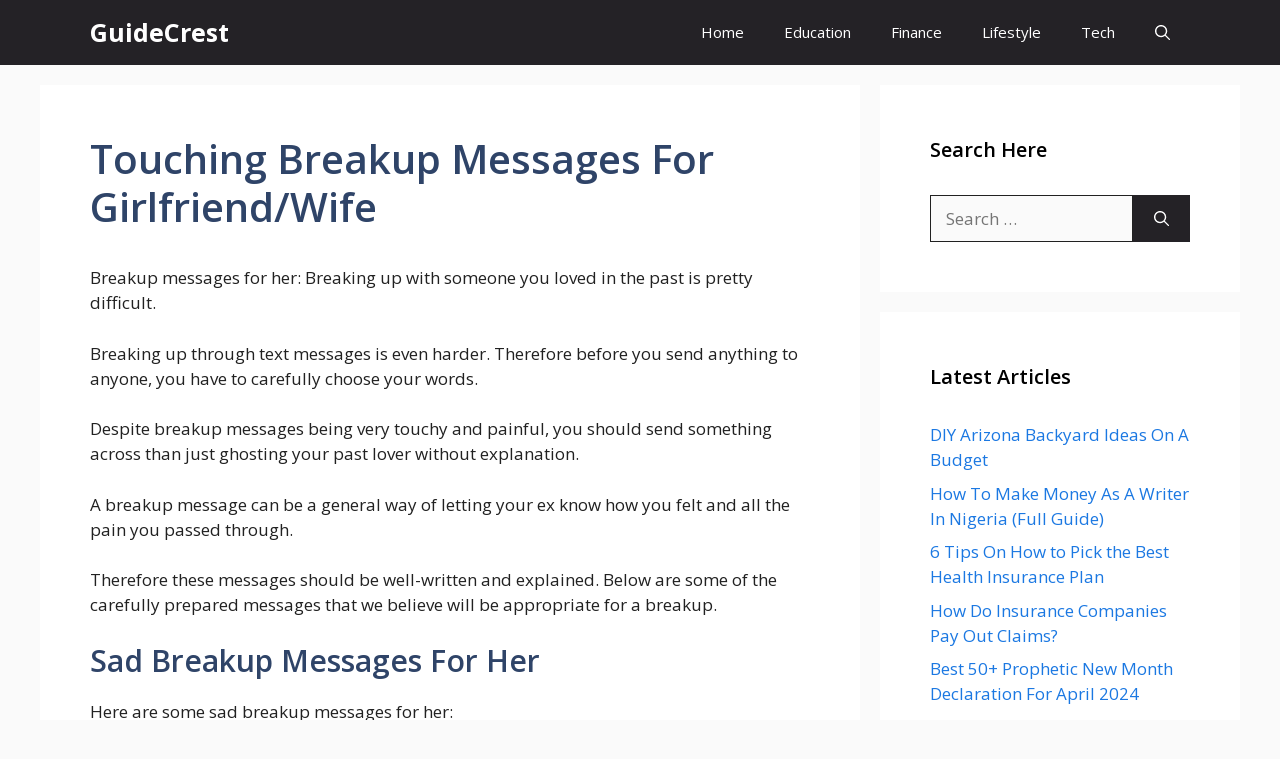

--- FILE ---
content_type: text/html; charset=UTF-8
request_url: https://guidecrest.com.ng/breakup-messages-for-her/
body_size: 22793
content:
<!DOCTYPE html>
<html lang="en-US">
<head><meta charset="UTF-8"><script>if(navigator.userAgent.match(/MSIE|Internet Explorer/i)||navigator.userAgent.match(/Trident\/7\..*?rv:11/i)){var href=document.location.href;if(!href.match(/[?&]nowprocket/)){if(href.indexOf("?")==-1){if(href.indexOf("#")==-1){document.location.href=href+"?nowprocket=1"}else{document.location.href=href.replace("#","?nowprocket=1#")}}else{if(href.indexOf("#")==-1){document.location.href=href+"&nowprocket=1"}else{document.location.href=href.replace("#","&nowprocket=1#")}}}}</script><script>class RocketLazyLoadScripts{constructor(){this.v="1.2.5.1",this.triggerEvents=["keydown","mousedown","mousemove","touchmove","touchstart","touchend","wheel"],this.userEventHandler=this._triggerListener.bind(this),this.touchStartHandler=this._onTouchStart.bind(this),this.touchMoveHandler=this._onTouchMove.bind(this),this.touchEndHandler=this._onTouchEnd.bind(this),this.clickHandler=this._onClick.bind(this),this.interceptedClicks=[],this.interceptedClickListeners=[],this._interceptClickListeners(this),window.addEventListener("pageshow",e=>{this.persisted=e.persisted,this.everythingLoaded&&this._triggerLastFunctions()}),document.addEventListener("DOMContentLoaded",()=>{this._preconnect3rdParties()}),this.delayedScripts={normal:[],async:[],defer:[]},this.trash=[],this.allJQueries=[]}_addUserInteractionListener(e){if(document.hidden){e._triggerListener();return}this.triggerEvents.forEach(t=>window.addEventListener(t,e.userEventHandler,{passive:!0})),window.addEventListener("touchstart",e.touchStartHandler,{passive:!0}),window.addEventListener("mousedown",e.touchStartHandler),document.addEventListener("visibilitychange",e.userEventHandler)}_removeUserInteractionListener(){this.triggerEvents.forEach(e=>window.removeEventListener(e,this.userEventHandler,{passive:!0})),document.removeEventListener("visibilitychange",this.userEventHandler)}_onTouchStart(e){"HTML"!==e.target.tagName&&(window.addEventListener("touchend",this.touchEndHandler),window.addEventListener("mouseup",this.touchEndHandler),window.addEventListener("touchmove",this.touchMoveHandler,{passive:!0}),window.addEventListener("mousemove",this.touchMoveHandler),e.target.addEventListener("click",this.clickHandler),this._disableOtherEventListeners(e.target,!0),this._renameDOMAttribute(e.target,"onclick","rocket-onclick"),this._pendingClickStarted())}_onTouchMove(e){window.removeEventListener("touchend",this.touchEndHandler),window.removeEventListener("mouseup",this.touchEndHandler),window.removeEventListener("touchmove",this.touchMoveHandler,{passive:!0}),window.removeEventListener("mousemove",this.touchMoveHandler),e.target.removeEventListener("click",this.clickHandler),this._disableOtherEventListeners(e.target,!1),this._renameDOMAttribute(e.target,"rocket-onclick","onclick"),this._pendingClickFinished()}_onTouchEnd(){window.removeEventListener("touchend",this.touchEndHandler),window.removeEventListener("mouseup",this.touchEndHandler),window.removeEventListener("touchmove",this.touchMoveHandler,{passive:!0}),window.removeEventListener("mousemove",this.touchMoveHandler)}_onClick(e){e.target.removeEventListener("click",this.clickHandler),this._disableOtherEventListeners(e.target,!1),this._renameDOMAttribute(e.target,"rocket-onclick","onclick"),this.interceptedClicks.push(e),e.preventDefault(),e.stopPropagation(),e.stopImmediatePropagation(),this._pendingClickFinished()}_replayClicks(){window.removeEventListener("touchstart",this.touchStartHandler,{passive:!0}),window.removeEventListener("mousedown",this.touchStartHandler),this.interceptedClicks.forEach(e=>{e.target.dispatchEvent(new MouseEvent("click",{view:e.view,bubbles:!0,cancelable:!0}))})}_interceptClickListeners(e){EventTarget.prototype.addEventListenerBase=EventTarget.prototype.addEventListener,EventTarget.prototype.addEventListener=function(t,i,r){"click"!==t||e.windowLoaded||i===e.clickHandler||e.interceptedClickListeners.push({target:this,func:i,options:r}),(this||window).addEventListenerBase(t,i,r)}}_disableOtherEventListeners(e,t){this.interceptedClickListeners.forEach(i=>{i.target===e&&(t?e.removeEventListener("click",i.func,i.options):e.addEventListener("click",i.func,i.options))}),e.parentNode!==document.documentElement&&this._disableOtherEventListeners(e.parentNode,t)}_waitForPendingClicks(){return new Promise(e=>{this._isClickPending?this._pendingClickFinished=e:e()})}_pendingClickStarted(){this._isClickPending=!0}_pendingClickFinished(){this._isClickPending=!1}_renameDOMAttribute(e,t,i){e.hasAttribute&&e.hasAttribute(t)&&(event.target.setAttribute(i,event.target.getAttribute(t)),event.target.removeAttribute(t))}_triggerListener(){this._removeUserInteractionListener(this),"loading"===document.readyState?document.addEventListener("DOMContentLoaded",this._loadEverythingNow.bind(this)):this._loadEverythingNow()}_preconnect3rdParties(){let e=[];document.querySelectorAll("script[type=rocketlazyloadscript][data-rocket-src]").forEach(t=>{let i=t.getAttribute("data-rocket-src");if(i&&0!==i.indexOf("data:")){0===i.indexOf("//")&&(i=location.protocol+i);try{let r=new URL(i).origin;r!==location.origin&&e.push({src:r,crossOrigin:t.crossOrigin||"module"===t.getAttribute("data-rocket-type")})}catch(n){}}}),e=[...new Map(e.map(e=>[JSON.stringify(e),e])).values()],this._batchInjectResourceHints(e,"preconnect")}async _loadEverythingNow(){this.lastBreath=Date.now(),this._delayEventListeners(this),this._delayJQueryReady(this),this._handleDocumentWrite(),this._registerAllDelayedScripts(),this._preloadAllScripts(),await this._loadScriptsFromList(this.delayedScripts.normal),await this._loadScriptsFromList(this.delayedScripts.defer),await this._loadScriptsFromList(this.delayedScripts.async);try{await this._triggerDOMContentLoaded(),await this._pendingWebpackRequests(this),await this._triggerWindowLoad()}catch(e){console.error(e)}window.dispatchEvent(new Event("rocket-allScriptsLoaded")),this.everythingLoaded=!0,this._waitForPendingClicks().then(()=>{this._replayClicks()}),this._emptyTrash()}_registerAllDelayedScripts(){document.querySelectorAll("script[type=rocketlazyloadscript]").forEach(e=>{e.hasAttribute("data-rocket-src")?e.hasAttribute("async")&&!1!==e.async?this.delayedScripts.async.push(e):e.hasAttribute("defer")&&!1!==e.defer||"module"===e.getAttribute("data-rocket-type")?this.delayedScripts.defer.push(e):this.delayedScripts.normal.push(e):this.delayedScripts.normal.push(e)})}async _transformScript(e){if(await this._littleBreath(),!0===e.noModule&&"noModule"in HTMLScriptElement.prototype){e.setAttribute("data-rocket-status","skipped");return}return new Promise(t=>{let i;function r(){(i||e).setAttribute("data-rocket-status","executed"),t()}try{if(navigator.userAgent.indexOf("Firefox/")>0||""===navigator.vendor)i=document.createElement("script"),[...e.attributes].forEach(e=>{let t=e.nodeName;"type"!==t&&("data-rocket-type"===t&&(t="type"),"data-rocket-src"===t&&(t="src"),i.setAttribute(t,e.nodeValue))}),e.text&&(i.text=e.text),i.hasAttribute("src")?(i.addEventListener("load",r),i.addEventListener("error",function(){i.setAttribute("data-rocket-status","failed"),t()}),setTimeout(()=>{i.isConnected||t()},1)):(i.text=e.text,r()),e.parentNode.replaceChild(i,e);else{let n=e.getAttribute("data-rocket-type"),s=e.getAttribute("data-rocket-src");n?(e.type=n,e.removeAttribute("data-rocket-type")):e.removeAttribute("type"),e.addEventListener("load",r),e.addEventListener("error",function(){e.setAttribute("data-rocket-status","failed"),t()}),s?(e.removeAttribute("data-rocket-src"),e.src=s):e.src="data:text/javascript;base64,"+window.btoa(unescape(encodeURIComponent(e.text)))}}catch(a){e.setAttribute("data-rocket-status","failed"),t()}})}async _loadScriptsFromList(e){let t=e.shift();return t&&t.isConnected?(await this._transformScript(t),this._loadScriptsFromList(e)):Promise.resolve()}_preloadAllScripts(){this._batchInjectResourceHints([...this.delayedScripts.normal,...this.delayedScripts.defer,...this.delayedScripts.async],"preload")}_batchInjectResourceHints(e,t){var i=document.createDocumentFragment();e.forEach(e=>{let r=e.getAttribute&&e.getAttribute("data-rocket-src")||e.src;if(r){let n=document.createElement("link");n.href=r,n.rel=t,"preconnect"!==t&&(n.as="script"),e.getAttribute&&"module"===e.getAttribute("data-rocket-type")&&(n.crossOrigin=!0),e.crossOrigin&&(n.crossOrigin=e.crossOrigin),e.integrity&&(n.integrity=e.integrity),i.appendChild(n),this.trash.push(n)}}),document.head.appendChild(i)}_delayEventListeners(e){let t={};function i(i,r){return t[r].eventsToRewrite.indexOf(i)>=0&&!e.everythingLoaded?"rocket-"+i:i}function r(e,r){var n;!t[n=e]&&(t[n]={originalFunctions:{add:n.addEventListener,remove:n.removeEventListener},eventsToRewrite:[]},n.addEventListener=function(){arguments[0]=i(arguments[0],n),t[n].originalFunctions.add.apply(n,arguments)},n.removeEventListener=function(){arguments[0]=i(arguments[0],n),t[n].originalFunctions.remove.apply(n,arguments)}),t[e].eventsToRewrite.push(r)}function n(t,i){let r=t[i];t[i]=null,Object.defineProperty(t,i,{get:()=>r||function(){},set(n){e.everythingLoaded?r=n:t["rocket"+i]=r=n}})}r(document,"DOMContentLoaded"),r(window,"DOMContentLoaded"),r(window,"load"),r(window,"pageshow"),r(document,"readystatechange"),n(document,"onreadystatechange"),n(window,"onload"),n(window,"onpageshow")}_delayJQueryReady(e){let t;function i(t){return e.everythingLoaded?t:t.split(" ").map(e=>"load"===e||0===e.indexOf("load.")?"rocket-jquery-load":e).join(" ")}function r(r){if(r&&r.fn&&!e.allJQueries.includes(r)){r.fn.ready=r.fn.init.prototype.ready=function(t){return e.domReadyFired?t.bind(document)(r):document.addEventListener("rocket-DOMContentLoaded",()=>t.bind(document)(r)),r([])};let n=r.fn.on;r.fn.on=r.fn.init.prototype.on=function(){return this[0]===window&&("string"==typeof arguments[0]||arguments[0]instanceof String?arguments[0]=i(arguments[0]):"object"==typeof arguments[0]&&Object.keys(arguments[0]).forEach(e=>{let t=arguments[0][e];delete arguments[0][e],arguments[0][i(e)]=t})),n.apply(this,arguments),this},e.allJQueries.push(r)}t=r}r(window.jQuery),Object.defineProperty(window,"jQuery",{get:()=>t,set(e){r(e)}})}async _pendingWebpackRequests(e){let t=document.querySelector("script[data-webpack]");async function i(){return new Promise(e=>{t.addEventListener("load",e),t.addEventListener("error",e)})}t&&(await i(),await e._requestAnimFrame(),await e._pendingWebpackRequests(e))}async _triggerDOMContentLoaded(){this.domReadyFired=!0,await this._littleBreath(),document.dispatchEvent(new Event("rocket-readystatechange")),await this._littleBreath(),document.rocketonreadystatechange&&document.rocketonreadystatechange(),await this._littleBreath(),document.dispatchEvent(new Event("rocket-DOMContentLoaded")),await this._littleBreath(),window.dispatchEvent(new Event("rocket-DOMContentLoaded"))}async _triggerWindowLoad(){await this._littleBreath(),document.dispatchEvent(new Event("rocket-readystatechange")),await this._littleBreath(),document.rocketonreadystatechange&&document.rocketonreadystatechange(),await this._littleBreath(),window.dispatchEvent(new Event("rocket-load")),await this._littleBreath(),window.rocketonload&&window.rocketonload(),await this._littleBreath(),this.allJQueries.forEach(e=>e(window).trigger("rocket-jquery-load")),await this._littleBreath();let e=new Event("rocket-pageshow");e.persisted=this.persisted,window.dispatchEvent(e),await this._littleBreath(),window.rocketonpageshow&&window.rocketonpageshow({persisted:this.persisted}),this.windowLoaded=!0}_triggerLastFunctions(){document.onreadystatechange&&document.onreadystatechange(),window.onload&&window.onload(),window.onpageshow&&window.onpageshow({persisted:this.persisted})}_handleDocumentWrite(){let e=new Map;document.write=document.writeln=function(t){let i=document.currentScript;i||console.error("WPRocket unable to document.write this: "+t);let r=document.createRange(),n=i.parentElement,s=e.get(i);void 0===s&&(s=i.nextSibling,e.set(i,s));let a=document.createDocumentFragment();r.setStart(a,0),a.appendChild(r.createContextualFragment(t)),n.insertBefore(a,s)}}async _littleBreath(){Date.now()-this.lastBreath>45&&(await this._requestAnimFrame(),this.lastBreath=Date.now())}async _requestAnimFrame(){return document.hidden?new Promise(e=>setTimeout(e)):new Promise(e=>requestAnimationFrame(e))}_emptyTrash(){this.trash.forEach(e=>e.remove())}static run(){let e=new RocketLazyLoadScripts;e._addUserInteractionListener(e)}}RocketLazyLoadScripts.run();</script>
	
	<meta name='robots' content='index, follow, max-image-preview:large, max-snippet:-1, max-video-preview:-1' />
<meta name="viewport" content="width=device-width, initial-scale=1">
	<!-- This site is optimized with the Yoast SEO plugin v22.0 - https://yoast.com/wordpress/plugins/seo/ -->
	<title>Touching Breakup Messages For Girlfriend/Wife - GuideCrest</title><link rel="preload" as="style" href="https://fonts.googleapis.com/css?family=Open%20Sans%3A300%2Cregular%2Citalic%2C600%2C700&#038;display=swap" /><link rel="stylesheet" href="https://fonts.googleapis.com/css?family=Open%20Sans%3A300%2Cregular%2Citalic%2C600%2C700&#038;display=swap" media="print" onload="this.media='all'" /><noscript><link rel="stylesheet" href="https://fonts.googleapis.com/css?family=Open%20Sans%3A300%2Cregular%2Citalic%2C600%2C700&#038;display=swap" /></noscript>
	<meta name="description" content="Here are some of the carefully prepared breakup messages for her that we believe will be appropriate for a breakup." />
	<link rel="canonical" href="https://guidecrest.com.ng/breakup-messages-for-her/" />
	<meta property="og:locale" content="en_US" />
	<meta property="og:type" content="article" />
	<meta property="og:title" content="Touching Breakup Messages For Girlfriend/Wife - GuideCrest" />
	<meta property="og:description" content="Here are some of the carefully prepared breakup messages for her that we believe will be appropriate for a breakup." />
	<meta property="og:url" content="https://guidecrest.com.ng/breakup-messages-for-her/" />
	<meta property="og:site_name" content="GuideCrest" />
	<meta property="article:published_time" content="2024-02-05T09:44:55+00:00" />
	<meta property="og:image" content="https://guidecrest.com.ng/wp-content/uploads/2023/06/Breakup-Messages-For-Her.jpg" />
	<meta property="og:image:width" content="1200" />
	<meta property="og:image:height" content="630" />
	<meta property="og:image:type" content="image/jpeg" />
	<meta name="author" content="tessy" />
	<meta name="twitter:card" content="summary_large_image" />
	<meta name="twitter:label1" content="Written by" />
	<meta name="twitter:data1" content="tessy" />
	<meta name="twitter:label2" content="Est. reading time" />
	<meta name="twitter:data2" content="18 minutes" />
	<script type="application/ld+json" class="yoast-schema-graph">{"@context":"https://schema.org","@graph":[{"@type":"WebPage","@id":"https://guidecrest.com.ng/breakup-messages-for-her/","url":"https://guidecrest.com.ng/breakup-messages-for-her/","name":"Touching Breakup Messages For Girlfriend/Wife - GuideCrest","isPartOf":{"@id":"https://guidecrest.com.ng/#website"},"primaryImageOfPage":{"@id":"https://guidecrest.com.ng/breakup-messages-for-her/#primaryimage"},"image":{"@id":"https://guidecrest.com.ng/breakup-messages-for-her/#primaryimage"},"thumbnailUrl":"https://guidecrest.com.ng/wp-content/uploads/2023/06/Breakup-Messages-For-Her.jpg","datePublished":"2024-02-05T09:44:55+00:00","dateModified":"2024-02-05T09:44:55+00:00","author":{"@id":"https://guidecrest.com.ng/#/schema/person/0ba95b347b2d74737accc4b6cba8f50f"},"description":"Here are some of the carefully prepared breakup messages for her that we believe will be appropriate for a breakup.","breadcrumb":{"@id":"https://guidecrest.com.ng/breakup-messages-for-her/#breadcrumb"},"inLanguage":"en-US","potentialAction":[{"@type":"ReadAction","target":["https://guidecrest.com.ng/breakup-messages-for-her/"]}]},{"@type":"ImageObject","inLanguage":"en-US","@id":"https://guidecrest.com.ng/breakup-messages-for-her/#primaryimage","url":"https://guidecrest.com.ng/wp-content/uploads/2023/06/Breakup-Messages-For-Her.jpg","contentUrl":"https://guidecrest.com.ng/wp-content/uploads/2023/06/Breakup-Messages-For-Her.jpg","width":1200,"height":630,"caption":"Breakup Messages For Her"},{"@type":"BreadcrumbList","@id":"https://guidecrest.com.ng/breakup-messages-for-her/#breadcrumb","itemListElement":[{"@type":"ListItem","position":1,"name":"Home","item":"https://guidecrest.com.ng/"},{"@type":"ListItem","position":2,"name":"Wording","item":"https://guidecrest.com.ng/category/wording/"},{"@type":"ListItem","position":3,"name":"Touching Breakup Messages For Girlfriend/Wife"}]},{"@type":"WebSite","@id":"https://guidecrest.com.ng/#website","url":"https://guidecrest.com.ng/","name":"GuideCrest","description":"Peak Of Information","potentialAction":[{"@type":"SearchAction","target":{"@type":"EntryPoint","urlTemplate":"https://guidecrest.com.ng/?s={search_term_string}"},"query-input":"required name=search_term_string"}],"inLanguage":"en-US"},{"@type":"Person","@id":"https://guidecrest.com.ng/#/schema/person/0ba95b347b2d74737accc4b6cba8f50f","name":"tessy"}]}</script>
	<!-- / Yoast SEO plugin. -->


<link rel='dns-prefetch' href='//stats.wp.com' />
<link href='https://fonts.gstatic.com' crossorigin rel='preconnect' />
<link href='https://fonts.googleapis.com' crossorigin rel='preconnect' />
<link rel="alternate" type="application/rss+xml" title="GuideCrest &raquo; Feed" href="https://guidecrest.com.ng/feed/" />
<link rel="alternate" type="application/rss+xml" title="GuideCrest &raquo; Comments Feed" href="https://guidecrest.com.ng/comments/feed/" />
<link data-minify="1" rel='stylesheet' id='structured-content-frontend-css' href='https://guidecrest.com.ng/wp-content/cache/min/1/wp-content/plugins/structured-content/dist/blocks.style.build.css?ver=1718227774' type='text/css' media='all' />
<style id='wp-emoji-styles-inline-css' type='text/css'>

	img.wp-smiley, img.emoji {
		display: inline !important;
		border: none !important;
		box-shadow: none !important;
		height: 1em !important;
		width: 1em !important;
		margin: 0 0.07em !important;
		vertical-align: -0.1em !important;
		background: none !important;
		padding: 0 !important;
	}
</style>
<link rel='stylesheet' id='wp-block-library-css' href='https://guidecrest.com.ng/wp-includes/css/dist/block-library/style.min.css?ver=6.4.7' type='text/css' media='all' />
<link rel='stylesheet' id='mediaelement-css' href='https://guidecrest.com.ng/wp-includes/js/mediaelement/mediaelementplayer-legacy.min.css?ver=4.2.17' type='text/css' media='all' />
<link rel='stylesheet' id='wp-mediaelement-css' href='https://guidecrest.com.ng/wp-includes/js/mediaelement/wp-mediaelement.min.css?ver=6.4.7' type='text/css' media='all' />
<style id='jetpack-sharing-buttons-style-inline-css' type='text/css'>
.jetpack-sharing-buttons__services-list{display:flex;flex-direction:row;flex-wrap:wrap;gap:0;list-style-type:none;margin:5px;padding:0}.jetpack-sharing-buttons__services-list.has-small-icon-size{font-size:12px}.jetpack-sharing-buttons__services-list.has-normal-icon-size{font-size:16px}.jetpack-sharing-buttons__services-list.has-large-icon-size{font-size:24px}.jetpack-sharing-buttons__services-list.has-huge-icon-size{font-size:36px}@media print{.jetpack-sharing-buttons__services-list{display:none!important}}.editor-styles-wrapper .wp-block-jetpack-sharing-buttons{gap:0;padding-inline-start:0}ul.jetpack-sharing-buttons__services-list.has-background{padding:1.25em 2.375em}
</style>
<style id='classic-theme-styles-inline-css' type='text/css'>
/*! This file is auto-generated */
.wp-block-button__link{color:#fff;background-color:#32373c;border-radius:9999px;box-shadow:none;text-decoration:none;padding:calc(.667em + 2px) calc(1.333em + 2px);font-size:1.125em}.wp-block-file__button{background:#32373c;color:#fff;text-decoration:none}
</style>
<style id='global-styles-inline-css' type='text/css'>
body{--wp--preset--color--black: #000000;--wp--preset--color--cyan-bluish-gray: #abb8c3;--wp--preset--color--white: #ffffff;--wp--preset--color--pale-pink: #f78da7;--wp--preset--color--vivid-red: #cf2e2e;--wp--preset--color--luminous-vivid-orange: #ff6900;--wp--preset--color--luminous-vivid-amber: #fcb900;--wp--preset--color--light-green-cyan: #7bdcb5;--wp--preset--color--vivid-green-cyan: #00d084;--wp--preset--color--pale-cyan-blue: #8ed1fc;--wp--preset--color--vivid-cyan-blue: #0693e3;--wp--preset--color--vivid-purple: #9b51e0;--wp--preset--color--contrast: var(--contrast);--wp--preset--color--contrast-2: var(--contrast-2);--wp--preset--color--contrast-3: var(--contrast-3);--wp--preset--color--base: var(--base);--wp--preset--color--base-2: var(--base-2);--wp--preset--color--base-3: var(--base-3);--wp--preset--color--accent: var(--accent);--wp--preset--color--accent-2: var(--accent-2);--wp--preset--color--accent-hover: var(--accent-hover);--wp--preset--color--highlight: var(--highlight);--wp--preset--gradient--vivid-cyan-blue-to-vivid-purple: linear-gradient(135deg,rgba(6,147,227,1) 0%,rgb(155,81,224) 100%);--wp--preset--gradient--light-green-cyan-to-vivid-green-cyan: linear-gradient(135deg,rgb(122,220,180) 0%,rgb(0,208,130) 100%);--wp--preset--gradient--luminous-vivid-amber-to-luminous-vivid-orange: linear-gradient(135deg,rgba(252,185,0,1) 0%,rgba(255,105,0,1) 100%);--wp--preset--gradient--luminous-vivid-orange-to-vivid-red: linear-gradient(135deg,rgba(255,105,0,1) 0%,rgb(207,46,46) 100%);--wp--preset--gradient--very-light-gray-to-cyan-bluish-gray: linear-gradient(135deg,rgb(238,238,238) 0%,rgb(169,184,195) 100%);--wp--preset--gradient--cool-to-warm-spectrum: linear-gradient(135deg,rgb(74,234,220) 0%,rgb(151,120,209) 20%,rgb(207,42,186) 40%,rgb(238,44,130) 60%,rgb(251,105,98) 80%,rgb(254,248,76) 100%);--wp--preset--gradient--blush-light-purple: linear-gradient(135deg,rgb(255,206,236) 0%,rgb(152,150,240) 100%);--wp--preset--gradient--blush-bordeaux: linear-gradient(135deg,rgb(254,205,165) 0%,rgb(254,45,45) 50%,rgb(107,0,62) 100%);--wp--preset--gradient--luminous-dusk: linear-gradient(135deg,rgb(255,203,112) 0%,rgb(199,81,192) 50%,rgb(65,88,208) 100%);--wp--preset--gradient--pale-ocean: linear-gradient(135deg,rgb(255,245,203) 0%,rgb(182,227,212) 50%,rgb(51,167,181) 100%);--wp--preset--gradient--electric-grass: linear-gradient(135deg,rgb(202,248,128) 0%,rgb(113,206,126) 100%);--wp--preset--gradient--midnight: linear-gradient(135deg,rgb(2,3,129) 0%,rgb(40,116,252) 100%);--wp--preset--font-size--small: 13px;--wp--preset--font-size--medium: 20px;--wp--preset--font-size--large: 36px;--wp--preset--font-size--x-large: 42px;--wp--preset--spacing--20: 0.44rem;--wp--preset--spacing--30: 0.67rem;--wp--preset--spacing--40: 1rem;--wp--preset--spacing--50: 1.5rem;--wp--preset--spacing--60: 2.25rem;--wp--preset--spacing--70: 3.38rem;--wp--preset--spacing--80: 5.06rem;--wp--preset--shadow--natural: 6px 6px 9px rgba(0, 0, 0, 0.2);--wp--preset--shadow--deep: 12px 12px 50px rgba(0, 0, 0, 0.4);--wp--preset--shadow--sharp: 6px 6px 0px rgba(0, 0, 0, 0.2);--wp--preset--shadow--outlined: 6px 6px 0px -3px rgba(255, 255, 255, 1), 6px 6px rgba(0, 0, 0, 1);--wp--preset--shadow--crisp: 6px 6px 0px rgba(0, 0, 0, 1);}:where(.is-layout-flex){gap: 0.5em;}:where(.is-layout-grid){gap: 0.5em;}body .is-layout-flow > .alignleft{float: left;margin-inline-start: 0;margin-inline-end: 2em;}body .is-layout-flow > .alignright{float: right;margin-inline-start: 2em;margin-inline-end: 0;}body .is-layout-flow > .aligncenter{margin-left: auto !important;margin-right: auto !important;}body .is-layout-constrained > .alignleft{float: left;margin-inline-start: 0;margin-inline-end: 2em;}body .is-layout-constrained > .alignright{float: right;margin-inline-start: 2em;margin-inline-end: 0;}body .is-layout-constrained > .aligncenter{margin-left: auto !important;margin-right: auto !important;}body .is-layout-constrained > :where(:not(.alignleft):not(.alignright):not(.alignfull)){max-width: var(--wp--style--global--content-size);margin-left: auto !important;margin-right: auto !important;}body .is-layout-constrained > .alignwide{max-width: var(--wp--style--global--wide-size);}body .is-layout-flex{display: flex;}body .is-layout-flex{flex-wrap: wrap;align-items: center;}body .is-layout-flex > *{margin: 0;}body .is-layout-grid{display: grid;}body .is-layout-grid > *{margin: 0;}:where(.wp-block-columns.is-layout-flex){gap: 2em;}:where(.wp-block-columns.is-layout-grid){gap: 2em;}:where(.wp-block-post-template.is-layout-flex){gap: 1.25em;}:where(.wp-block-post-template.is-layout-grid){gap: 1.25em;}.has-black-color{color: var(--wp--preset--color--black) !important;}.has-cyan-bluish-gray-color{color: var(--wp--preset--color--cyan-bluish-gray) !important;}.has-white-color{color: var(--wp--preset--color--white) !important;}.has-pale-pink-color{color: var(--wp--preset--color--pale-pink) !important;}.has-vivid-red-color{color: var(--wp--preset--color--vivid-red) !important;}.has-luminous-vivid-orange-color{color: var(--wp--preset--color--luminous-vivid-orange) !important;}.has-luminous-vivid-amber-color{color: var(--wp--preset--color--luminous-vivid-amber) !important;}.has-light-green-cyan-color{color: var(--wp--preset--color--light-green-cyan) !important;}.has-vivid-green-cyan-color{color: var(--wp--preset--color--vivid-green-cyan) !important;}.has-pale-cyan-blue-color{color: var(--wp--preset--color--pale-cyan-blue) !important;}.has-vivid-cyan-blue-color{color: var(--wp--preset--color--vivid-cyan-blue) !important;}.has-vivid-purple-color{color: var(--wp--preset--color--vivid-purple) !important;}.has-black-background-color{background-color: var(--wp--preset--color--black) !important;}.has-cyan-bluish-gray-background-color{background-color: var(--wp--preset--color--cyan-bluish-gray) !important;}.has-white-background-color{background-color: var(--wp--preset--color--white) !important;}.has-pale-pink-background-color{background-color: var(--wp--preset--color--pale-pink) !important;}.has-vivid-red-background-color{background-color: var(--wp--preset--color--vivid-red) !important;}.has-luminous-vivid-orange-background-color{background-color: var(--wp--preset--color--luminous-vivid-orange) !important;}.has-luminous-vivid-amber-background-color{background-color: var(--wp--preset--color--luminous-vivid-amber) !important;}.has-light-green-cyan-background-color{background-color: var(--wp--preset--color--light-green-cyan) !important;}.has-vivid-green-cyan-background-color{background-color: var(--wp--preset--color--vivid-green-cyan) !important;}.has-pale-cyan-blue-background-color{background-color: var(--wp--preset--color--pale-cyan-blue) !important;}.has-vivid-cyan-blue-background-color{background-color: var(--wp--preset--color--vivid-cyan-blue) !important;}.has-vivid-purple-background-color{background-color: var(--wp--preset--color--vivid-purple) !important;}.has-black-border-color{border-color: var(--wp--preset--color--black) !important;}.has-cyan-bluish-gray-border-color{border-color: var(--wp--preset--color--cyan-bluish-gray) !important;}.has-white-border-color{border-color: var(--wp--preset--color--white) !important;}.has-pale-pink-border-color{border-color: var(--wp--preset--color--pale-pink) !important;}.has-vivid-red-border-color{border-color: var(--wp--preset--color--vivid-red) !important;}.has-luminous-vivid-orange-border-color{border-color: var(--wp--preset--color--luminous-vivid-orange) !important;}.has-luminous-vivid-amber-border-color{border-color: var(--wp--preset--color--luminous-vivid-amber) !important;}.has-light-green-cyan-border-color{border-color: var(--wp--preset--color--light-green-cyan) !important;}.has-vivid-green-cyan-border-color{border-color: var(--wp--preset--color--vivid-green-cyan) !important;}.has-pale-cyan-blue-border-color{border-color: var(--wp--preset--color--pale-cyan-blue) !important;}.has-vivid-cyan-blue-border-color{border-color: var(--wp--preset--color--vivid-cyan-blue) !important;}.has-vivid-purple-border-color{border-color: var(--wp--preset--color--vivid-purple) !important;}.has-vivid-cyan-blue-to-vivid-purple-gradient-background{background: var(--wp--preset--gradient--vivid-cyan-blue-to-vivid-purple) !important;}.has-light-green-cyan-to-vivid-green-cyan-gradient-background{background: var(--wp--preset--gradient--light-green-cyan-to-vivid-green-cyan) !important;}.has-luminous-vivid-amber-to-luminous-vivid-orange-gradient-background{background: var(--wp--preset--gradient--luminous-vivid-amber-to-luminous-vivid-orange) !important;}.has-luminous-vivid-orange-to-vivid-red-gradient-background{background: var(--wp--preset--gradient--luminous-vivid-orange-to-vivid-red) !important;}.has-very-light-gray-to-cyan-bluish-gray-gradient-background{background: var(--wp--preset--gradient--very-light-gray-to-cyan-bluish-gray) !important;}.has-cool-to-warm-spectrum-gradient-background{background: var(--wp--preset--gradient--cool-to-warm-spectrum) !important;}.has-blush-light-purple-gradient-background{background: var(--wp--preset--gradient--blush-light-purple) !important;}.has-blush-bordeaux-gradient-background{background: var(--wp--preset--gradient--blush-bordeaux) !important;}.has-luminous-dusk-gradient-background{background: var(--wp--preset--gradient--luminous-dusk) !important;}.has-pale-ocean-gradient-background{background: var(--wp--preset--gradient--pale-ocean) !important;}.has-electric-grass-gradient-background{background: var(--wp--preset--gradient--electric-grass) !important;}.has-midnight-gradient-background{background: var(--wp--preset--gradient--midnight) !important;}.has-small-font-size{font-size: var(--wp--preset--font-size--small) !important;}.has-medium-font-size{font-size: var(--wp--preset--font-size--medium) !important;}.has-large-font-size{font-size: var(--wp--preset--font-size--large) !important;}.has-x-large-font-size{font-size: var(--wp--preset--font-size--x-large) !important;}
.wp-block-navigation a:where(:not(.wp-element-button)){color: inherit;}
:where(.wp-block-post-template.is-layout-flex){gap: 1.25em;}:where(.wp-block-post-template.is-layout-grid){gap: 1.25em;}
:where(.wp-block-columns.is-layout-flex){gap: 2em;}:where(.wp-block-columns.is-layout-grid){gap: 2em;}
.wp-block-pullquote{font-size: 1.5em;line-height: 1.6;}
</style>
<link rel='stylesheet' id='chld_thm_cfg_child-css' href='https://guidecrest.com.ng/wp-content/themes/generatepress-ezoic-leap/style.css?ver=6.4.7' type='text/css' media='all' />
<link rel='stylesheet' id='generate-style-css' href='https://guidecrest.com.ng/wp-content/themes/generatepress/assets/css/main.min.css?ver=3.3.1' type='text/css' media='all' />
<style id='generate-style-inline-css' type='text/css'>
body{background-color:var(--base);color:var(--contrast);}a{color:#1b78e2;}a:hover, a:focus, a:active{color:var(--accent-hover);}.wp-block-group__inner-container{max-width:1200px;margin-left:auto;margin-right:auto;}.site-header .header-image{width:35px;}:root{--contrast:#212121;--contrast-2:#2f4468;--contrast-3:#878787;--base:#fafafa;--base-2:#f7f8f9;--base-3:#ffffff;--accent:#242226;--accent-2:#1b78e2;--accent-hover:#35343a;--highlight:#83b0de;}:root .has-contrast-color{color:var(--contrast);}:root .has-contrast-background-color{background-color:var(--contrast);}:root .has-contrast-2-color{color:var(--contrast-2);}:root .has-contrast-2-background-color{background-color:var(--contrast-2);}:root .has-contrast-3-color{color:var(--contrast-3);}:root .has-contrast-3-background-color{background-color:var(--contrast-3);}:root .has-base-color{color:var(--base);}:root .has-base-background-color{background-color:var(--base);}:root .has-base-2-color{color:var(--base-2);}:root .has-base-2-background-color{background-color:var(--base-2);}:root .has-base-3-color{color:var(--base-3);}:root .has-base-3-background-color{background-color:var(--base-3);}:root .has-accent-color{color:var(--accent);}:root .has-accent-background-color{background-color:var(--accent);}:root .has-accent-2-color{color:var(--accent-2);}:root .has-accent-2-background-color{background-color:var(--accent-2);}:root .has-accent-hover-color{color:var(--accent-hover);}:root .has-accent-hover-background-color{background-color:var(--accent-hover);}:root .has-highlight-color{color:var(--highlight);}:root .has-highlight-background-color{background-color:var(--highlight);}.gp-modal:not(.gp-modal--open):not(.gp-modal--transition){display:none;}.gp-modal--transition:not(.gp-modal--open){pointer-events:none;}.gp-modal-overlay:not(.gp-modal-overlay--open):not(.gp-modal--transition){display:none;}.gp-modal__overlay{display:none;position:fixed;top:0;left:0;right:0;bottom:0;background:rgba(0,0,0,0.2);display:flex;justify-content:center;align-items:center;z-index:10000;backdrop-filter:blur(3px);transition:opacity 500ms ease;opacity:0;}.gp-modal--open:not(.gp-modal--transition) .gp-modal__overlay{opacity:1;}.gp-modal__container{max-width:100%;max-height:100vh;transform:scale(0.9);transition:transform 500ms ease;padding:0 10px;}.gp-modal--open:not(.gp-modal--transition) .gp-modal__container{transform:scale(1);}.search-modal-fields{display:flex;}.gp-search-modal .gp-modal__overlay{align-items:flex-start;padding-top:25vh;background:var(--gp-search-modal-overlay-bg-color);}.search-modal-form{width:500px;max-width:100%;background-color:var(--gp-search-modal-bg-color);color:var(--gp-search-modal-text-color);}.search-modal-form .search-field, .search-modal-form .search-field:focus{width:100%;height:60px;background-color:transparent;border:0;appearance:none;color:currentColor;}.search-modal-fields button, .search-modal-fields button:active, .search-modal-fields button:focus, .search-modal-fields button:hover{background-color:transparent;border:0;color:currentColor;width:60px;}body, button, input, select, textarea{font-family:Open Sans, sans-serif;font-size:17px;}.main-title{font-size:25px;}.widget-title{font-weight:600;}button:not(.menu-toggle),html input[type="button"],input[type="reset"],input[type="submit"],.button,.wp-block-button .wp-block-button__link{font-size:15px;}h1{font-weight:600;font-size:40px;}h2{font-weight:600;font-size:30px;}h3{font-size:20px;}.top-bar{background-color:#636363;color:#ffffff;}.top-bar a{color:#ffffff;}.top-bar a:hover{color:#303030;}.site-header{background-color:#ffffff;color:#3a3a3a;}.site-header a{color:#3a3a3a;}.main-title a,.main-title a:hover{color:var(--base-3);}.site-description{color:#757575;}.main-navigation,.main-navigation ul ul{background-color:var(--accent);}.main-navigation .main-nav ul li a, .main-navigation .menu-toggle, .main-navigation .menu-bar-items{color:var(--base-3);}.main-navigation .main-nav ul li:not([class*="current-menu-"]):hover > a, .main-navigation .main-nav ul li:not([class*="current-menu-"]):focus > a, .main-navigation .main-nav ul li.sfHover:not([class*="current-menu-"]) > a, .main-navigation .menu-bar-item:hover > a, .main-navigation .menu-bar-item.sfHover > a{color:var(--base-3);background-color:var(--accent-hover);}button.menu-toggle:hover,button.menu-toggle:focus{color:var(--base-3);}.main-navigation .main-nav ul li[class*="current-menu-"] > a{color:var(--base-3);background-color:var(--accent-hover);}.navigation-search input[type="search"],.navigation-search input[type="search"]:active, .navigation-search input[type="search"]:focus, .main-navigation .main-nav ul li.search-item.active > a, .main-navigation .menu-bar-items .search-item.active > a{color:var(--base-3);background-color:var(--accent-hover);}.separate-containers .inside-article, .separate-containers .comments-area, .separate-containers .page-header, .one-container .container, .separate-containers .paging-navigation, .inside-page-header{background-color:var(--base-3);}.inside-article a,.paging-navigation a,.comments-area a,.page-header a{color:var(--accent-2);}.inside-article a:hover,.paging-navigation a:hover,.comments-area a:hover,.page-header a:hover{color:var(--accent-hover);}.entry-title a{color:var(--contrast-2);}.entry-title a:hover{color:var(--accent-hover);}.entry-meta{color:var(--contrast-3);}.entry-meta a{color:var(--contrast-2);}.entry-meta a:hover{color:var(--accent-hover);}h1{color:var(--contrast-2);}h2{color:var(--contrast-2);}h3{color:var(--contrast-2);}.sidebar .widget{background-color:#ffffff;}.sidebar .widget a{color:var(--accent-2);}.sidebar .widget a:hover{color:var(--accent-hover);}.sidebar .widget .widget-title{color:#000000;}.footer-widgets{color:var(--base-3);background-color:var(--contrast-2);}.footer-widgets a{color:var(--base-3);}.footer-widgets a:hover{color:var(--base-3);}.footer-widgets .widget-title{color:var(--base-2);}.site-info{color:var(--base-3);background-color:#000000;}.site-info a{color:var(--base-2);}.site-info a:hover{color:var(--base-2);}.footer-bar .widget_nav_menu .current-menu-item a{color:var(--base-2);}input[type="text"],input[type="email"],input[type="url"],input[type="password"],input[type="search"],input[type="tel"],input[type="number"],textarea,select{color:var(--contrast);background-color:#fafafa;border-color:var(--contrast);}input[type="text"]:focus,input[type="email"]:focus,input[type="url"]:focus,input[type="password"]:focus,input[type="search"]:focus,input[type="tel"]:focus,input[type="number"]:focus,textarea:focus,select:focus{color:var(--contrast-3);background-color:#ffffff;border-color:var(--contrast-3);}button,html input[type="button"],input[type="reset"],input[type="submit"],a.button,a.wp-block-button__link:not(.has-background){color:#ffffff;background-color:var(--accent);}button:hover,html input[type="button"]:hover,input[type="reset"]:hover,input[type="submit"]:hover,a.button:hover,button:focus,html input[type="button"]:focus,input[type="reset"]:focus,input[type="submit"]:focus,a.button:focus,a.wp-block-button__link:not(.has-background):active,a.wp-block-button__link:not(.has-background):focus,a.wp-block-button__link:not(.has-background):hover{color:#ffffff;background-color:var(--accent-hover);}a.generate-back-to-top{background-color:rgba( 0,0,0,0.4 );color:#ffffff;}a.generate-back-to-top:hover,a.generate-back-to-top:focus{background-color:rgba( 0,0,0,0.6 );color:#ffffff;}:root{--gp-search-modal-bg-color:var(--base-3);--gp-search-modal-text-color:var(--contrast);--gp-search-modal-overlay-bg-color:rgba(0,0,0,0.2);}@media (max-width: 768px){.main-navigation .menu-bar-item:hover > a, .main-navigation .menu-bar-item.sfHover > a{background:none;color:var(--base-3);}}.inside-top-bar{padding:10px;}.inside-header{padding:40px;}.nav-below-header .main-navigation .inside-navigation.grid-container, .nav-above-header .main-navigation .inside-navigation.grid-container{padding:0px 20px 0px 20px;}.separate-containers .inside-article, .separate-containers .comments-area, .separate-containers .page-header, .separate-containers .paging-navigation, .one-container .site-content, .inside-page-header{padding:50px;}.site-main .wp-block-group__inner-container{padding:50px;}.separate-containers .paging-navigation{padding-top:20px;padding-bottom:20px;}.entry-content .alignwide, body:not(.no-sidebar) .entry-content .alignfull{margin-left:-50px;width:calc(100% + 100px);max-width:calc(100% + 100px);}.one-container.right-sidebar .site-main,.one-container.both-right .site-main{margin-right:50px;}.one-container.left-sidebar .site-main,.one-container.both-left .site-main{margin-left:50px;}.one-container.both-sidebars .site-main{margin:0px 50px 0px 50px;}.one-container.archive .post:not(:last-child):not(.is-loop-template-item), .one-container.blog .post:not(:last-child):not(.is-loop-template-item){padding-bottom:50px;}.main-navigation .main-nav ul li a,.menu-toggle,.main-navigation .menu-bar-item > a{line-height:65px;}.navigation-search input[type="search"]{height:65px;}.rtl .menu-item-has-children .dropdown-menu-toggle{padding-left:20px;}.rtl .main-navigation .main-nav ul li.menu-item-has-children > a{padding-right:20px;}.widget-area .widget{padding:50px;}.inside-site-info{padding:20px;}@media (max-width:768px){.separate-containers .inside-article, .separate-containers .comments-area, .separate-containers .page-header, .separate-containers .paging-navigation, .one-container .site-content, .inside-page-header{padding:30px;}.site-main .wp-block-group__inner-container{padding:30px;}.inside-site-info{padding-right:10px;padding-left:10px;}.entry-content .alignwide, body:not(.no-sidebar) .entry-content .alignfull{margin-left:-30px;width:calc(100% + 60px);max-width:calc(100% + 60px);}.one-container .site-main .paging-navigation{margin-bottom:20px;}}/* End cached CSS */.is-right-sidebar{width:30%;}.is-left-sidebar{width:25%;}.site-content .content-area{width:70%;}@media (max-width: 768px){.main-navigation .menu-toggle,.sidebar-nav-mobile:not(#sticky-placeholder){display:block;}.main-navigation ul,.gen-sidebar-nav,.main-navigation:not(.slideout-navigation):not(.toggled) .main-nav > ul,.has-inline-mobile-toggle #site-navigation .inside-navigation > *:not(.navigation-search):not(.main-nav){display:none;}.nav-align-right .inside-navigation,.nav-align-center .inside-navigation{justify-content:space-between;}}
.dynamic-author-image-rounded{border-radius:100%;}.dynamic-featured-image, .dynamic-author-image{vertical-align:middle;}.one-container.blog .dynamic-content-template:not(:last-child), .one-container.archive .dynamic-content-template:not(:last-child){padding-bottom:0px;}.dynamic-entry-excerpt > p:last-child{margin-bottom:0px;}
</style>
<link rel='stylesheet' id='generate-child-css' href='https://guidecrest.com.ng/wp-content/themes/generatepress-ezoic-leap/style.css?ver=1718227323' type='text/css' media='all' />

<link rel='stylesheet' id='generate-navigation-branding-css' href='https://guidecrest.com.ng/wp-content/plugins/gp-premium/menu-plus/functions/css/navigation-branding-flex.min.css?ver=2.3.0' type='text/css' media='all' />
<style id='generate-navigation-branding-inline-css' type='text/css'>
@media (max-width: 768px){.site-header, #site-navigation, #sticky-navigation{display:none !important;opacity:0.0;}#mobile-header{display:block !important;width:100% !important;}#mobile-header .main-nav > ul{display:none;}#mobile-header.toggled .main-nav > ul, #mobile-header .menu-toggle, #mobile-header .mobile-bar-items{display:block;}#mobile-header .main-nav{-ms-flex:0 0 100%;flex:0 0 100%;-webkit-box-ordinal-group:5;-ms-flex-order:4;order:4;}}.main-navigation.has-branding .inside-navigation.grid-container, .main-navigation.has-branding.grid-container .inside-navigation:not(.grid-container){padding:0px 50px 0px 50px;}.main-navigation.has-branding:not(.grid-container) .inside-navigation:not(.grid-container) .navigation-branding{margin-left:10px;}.navigation-branding img, .site-logo.mobile-header-logo img{height:65px;width:auto;}.navigation-branding .main-title{line-height:65px;}@media (max-width: 768px){.main-navigation.has-branding.nav-align-center .menu-bar-items, .main-navigation.has-sticky-branding.navigation-stick.nav-align-center .menu-bar-items{margin-left:auto;}.navigation-branding{margin-right:auto;margin-left:10px;}.navigation-branding .main-title, .mobile-header-navigation .site-logo{margin-left:10px;}.main-navigation.has-branding .inside-navigation.grid-container{padding:0px;}}
</style>
<link data-minify="1" rel='stylesheet' id='jetpack_css-css' href='https://guidecrest.com.ng/wp-content/cache/min/1/wp-content/plugins/jetpack/css/jetpack.css?ver=1718227774' type='text/css' media='all' />
<script id="jetpack_related-posts-js-extra">
var related_posts_js_options = {"post_heading":"h4"};
</script>
<script type="rocketlazyloadscript" data-rocket-src="https://guidecrest.com.ng/wp-content/plugins/jetpack/_inc/build/related-posts/related-posts.min.js?ver=20240116" id="jetpack_related-posts-js" defer></script>
<link rel="https://api.w.org/" href="https://guidecrest.com.ng/wp-json/" /><link rel="alternate" type="application/json" href="https://guidecrest.com.ng/wp-json/wp/v2/posts/9526" /><link rel="EditURI" type="application/rsd+xml" title="RSD" href="https://guidecrest.com.ng/xmlrpc.php?rsd" />
<meta name="generator" content="WordPress 6.4.7" />
<link rel='shortlink' href='https://guidecrest.com.ng/?p=9526' />
<link rel="alternate" type="application/json+oembed" href="https://guidecrest.com.ng/wp-json/oembed/1.0/embed?url=https%3A%2F%2Fguidecrest.com.ng%2Fbreakup-messages-for-her%2F" />
<link rel="alternate" type="text/xml+oembed" href="https://guidecrest.com.ng/wp-json/oembed/1.0/embed?url=https%3A%2F%2Fguidecrest.com.ng%2Fbreakup-messages-for-her%2F&#038;format=xml" />
	<style>img#wpstats{display:none}</style>
		<link rel="icon" href="https://guidecrest.com.ng/wp-content/uploads/2023/02/Fav-150x150.png" sizes="32x32" />
<link rel="icon" href="https://guidecrest.com.ng/wp-content/uploads/2023/02/Fav-300x300.png" sizes="192x192" />
<link rel="apple-touch-icon" href="https://guidecrest.com.ng/wp-content/uploads/2023/02/Fav-300x300.png" />
<meta name="msapplication-TileImage" content="https://guidecrest.com.ng/wp-content/uploads/2023/02/Fav-300x300.png" />
</head>

<body class="post-template-default single single-post postid-9526 single-format-standard wp-embed-responsive post-image-above-header post-image-aligned-center sticky-menu-no-transition mobile-header right-sidebar nav-below-header separate-containers header-aligned-left dropdown-hover" itemtype="https://schema.org/Blog" itemscope>
	<a class="screen-reader-text skip-link" href="#content" title="Skip to content">Skip to content</a>		<nav id="mobile-header" itemtype="https://schema.org/SiteNavigationElement" itemscope class="main-navigation mobile-header-navigation has-branding has-menu-bar-items">
			<div class="inside-navigation grid-container grid-parent">
				<div class="navigation-branding"><p class="main-title" itemprop="headline">
							<a href="https://guidecrest.com.ng/" rel="home">
								GuideCrest
							</a>
						</p></div>					<button class="menu-toggle" aria-controls="mobile-menu" aria-expanded="false">
						<span class="gp-icon icon-menu-bars"><svg viewBox="0 0 512 512" aria-hidden="true" xmlns="http://www.w3.org/2000/svg" width="1em" height="1em"><path d="M0 96c0-13.255 10.745-24 24-24h464c13.255 0 24 10.745 24 24s-10.745 24-24 24H24c-13.255 0-24-10.745-24-24zm0 160c0-13.255 10.745-24 24-24h464c13.255 0 24 10.745 24 24s-10.745 24-24 24H24c-13.255 0-24-10.745-24-24zm0 160c0-13.255 10.745-24 24-24h464c13.255 0 24 10.745 24 24s-10.745 24-24 24H24c-13.255 0-24-10.745-24-24z" /></svg><svg viewBox="0 0 512 512" aria-hidden="true" xmlns="http://www.w3.org/2000/svg" width="1em" height="1em"><path d="M71.029 71.029c9.373-9.372 24.569-9.372 33.942 0L256 222.059l151.029-151.03c9.373-9.372 24.569-9.372 33.942 0 9.372 9.373 9.372 24.569 0 33.942L289.941 256l151.03 151.029c9.372 9.373 9.372 24.569 0 33.942-9.373 9.372-24.569 9.372-33.942 0L256 289.941l-151.029 151.03c-9.373 9.372-24.569 9.372-33.942 0-9.372-9.373-9.372-24.569 0-33.942L222.059 256 71.029 104.971c-9.372-9.373-9.372-24.569 0-33.942z" /></svg></span><span class="mobile-menu">Menu</span>					</button>
					<div id="mobile-menu" class="main-nav"><ul id="menu-category-menu" class=" menu sf-menu"><li id="menu-item-10636" class="menu-item menu-item-type-custom menu-item-object-custom menu-item-home menu-item-10636"><a href="https://guidecrest.com.ng/">Home</a></li>
<li id="menu-item-10642" class="menu-item menu-item-type-taxonomy menu-item-object-category menu-item-10642"><a href="https://guidecrest.com.ng/category/education/">Education</a></li>
<li id="menu-item-10643" class="menu-item menu-item-type-taxonomy menu-item-object-category menu-item-10643"><a href="https://guidecrest.com.ng/category/finance/">Finance</a></li>
<li id="menu-item-10644" class="menu-item menu-item-type-taxonomy menu-item-object-category menu-item-10644"><a href="https://guidecrest.com.ng/category/lifestyle/">Lifestyle</a></li>
<li id="menu-item-10645" class="menu-item menu-item-type-taxonomy menu-item-object-category menu-item-10645"><a href="https://guidecrest.com.ng/category/tech/">Tech</a></li>
</ul></div><div class="menu-bar-items">	<span class="menu-bar-item">
		<a href="#" role="button" aria-label="Open search" data-gpmodal-trigger="gp-search"><span class="gp-icon icon-search"><svg viewBox="0 0 512 512" aria-hidden="true" xmlns="http://www.w3.org/2000/svg" width="1em" height="1em"><path fill-rule="evenodd" clip-rule="evenodd" d="M208 48c-88.366 0-160 71.634-160 160s71.634 160 160 160 160-71.634 160-160S296.366 48 208 48zM0 208C0 93.125 93.125 0 208 0s208 93.125 208 208c0 48.741-16.765 93.566-44.843 129.024l133.826 134.018c9.366 9.379 9.355 24.575-.025 33.941-9.379 9.366-24.575 9.355-33.941-.025L337.238 370.987C301.747 399.167 256.839 416 208 416 93.125 416 0 322.875 0 208z" /></svg><svg viewBox="0 0 512 512" aria-hidden="true" xmlns="http://www.w3.org/2000/svg" width="1em" height="1em"><path d="M71.029 71.029c9.373-9.372 24.569-9.372 33.942 0L256 222.059l151.029-151.03c9.373-9.372 24.569-9.372 33.942 0 9.372 9.373 9.372 24.569 0 33.942L289.941 256l151.03 151.029c9.372 9.373 9.372 24.569 0 33.942-9.373 9.372-24.569 9.372-33.942 0L256 289.941l-151.029 151.03c-9.373 9.372-24.569 9.372-33.942 0-9.372-9.373-9.372-24.569 0-33.942L222.059 256 71.029 104.971c-9.372-9.373-9.372-24.569 0-33.942z" /></svg></span></a>
	</span>
	</div>			</div><!-- .inside-navigation -->
		</nav><!-- #site-navigation -->
				<nav class="has-branding main-navigation nav-align-right has-menu-bar-items sub-menu-right" id="site-navigation" aria-label="Primary"  itemtype="https://schema.org/SiteNavigationElement" itemscope>
			<div class="inside-navigation grid-container">
				<div class="navigation-branding"><p class="main-title" itemprop="headline">
					<a href="https://guidecrest.com.ng/" rel="home">
						GuideCrest
					</a>
				</p></div>				<button class="menu-toggle" aria-controls="primary-menu" aria-expanded="false">
					<span class="gp-icon icon-menu-bars"><svg viewBox="0 0 512 512" aria-hidden="true" xmlns="http://www.w3.org/2000/svg" width="1em" height="1em"><path d="M0 96c0-13.255 10.745-24 24-24h464c13.255 0 24 10.745 24 24s-10.745 24-24 24H24c-13.255 0-24-10.745-24-24zm0 160c0-13.255 10.745-24 24-24h464c13.255 0 24 10.745 24 24s-10.745 24-24 24H24c-13.255 0-24-10.745-24-24zm0 160c0-13.255 10.745-24 24-24h464c13.255 0 24 10.745 24 24s-10.745 24-24 24H24c-13.255 0-24-10.745-24-24z" /></svg><svg viewBox="0 0 512 512" aria-hidden="true" xmlns="http://www.w3.org/2000/svg" width="1em" height="1em"><path d="M71.029 71.029c9.373-9.372 24.569-9.372 33.942 0L256 222.059l151.029-151.03c9.373-9.372 24.569-9.372 33.942 0 9.372 9.373 9.372 24.569 0 33.942L289.941 256l151.03 151.029c9.372 9.373 9.372 24.569 0 33.942-9.373 9.372-24.569 9.372-33.942 0L256 289.941l-151.029 151.03c-9.373 9.372-24.569 9.372-33.942 0-9.372-9.373-9.372-24.569 0-33.942L222.059 256 71.029 104.971c-9.372-9.373-9.372-24.569 0-33.942z" /></svg></span><span class="mobile-menu">Menu</span>				</button>
				<div id="primary-menu" class="main-nav"><ul id="menu-category-menu-1" class=" menu sf-menu"><li class="menu-item menu-item-type-custom menu-item-object-custom menu-item-home menu-item-10636"><a href="https://guidecrest.com.ng/">Home</a></li>
<li class="menu-item menu-item-type-taxonomy menu-item-object-category menu-item-10642"><a href="https://guidecrest.com.ng/category/education/">Education</a></li>
<li class="menu-item menu-item-type-taxonomy menu-item-object-category menu-item-10643"><a href="https://guidecrest.com.ng/category/finance/">Finance</a></li>
<li class="menu-item menu-item-type-taxonomy menu-item-object-category menu-item-10644"><a href="https://guidecrest.com.ng/category/lifestyle/">Lifestyle</a></li>
<li class="menu-item menu-item-type-taxonomy menu-item-object-category menu-item-10645"><a href="https://guidecrest.com.ng/category/tech/">Tech</a></li>
</ul></div><div class="menu-bar-items">	<span class="menu-bar-item">
		<a href="#" role="button" aria-label="Open search" data-gpmodal-trigger="gp-search"><span class="gp-icon icon-search"><svg viewBox="0 0 512 512" aria-hidden="true" xmlns="http://www.w3.org/2000/svg" width="1em" height="1em"><path fill-rule="evenodd" clip-rule="evenodd" d="M208 48c-88.366 0-160 71.634-160 160s71.634 160 160 160 160-71.634 160-160S296.366 48 208 48zM0 208C0 93.125 93.125 0 208 0s208 93.125 208 208c0 48.741-16.765 93.566-44.843 129.024l133.826 134.018c9.366 9.379 9.355 24.575-.025 33.941-9.379 9.366-24.575 9.355-33.941-.025L337.238 370.987C301.747 399.167 256.839 416 208 416 93.125 416 0 322.875 0 208z" /></svg><svg viewBox="0 0 512 512" aria-hidden="true" xmlns="http://www.w3.org/2000/svg" width="1em" height="1em"><path d="M71.029 71.029c9.373-9.372 24.569-9.372 33.942 0L256 222.059l151.029-151.03c9.373-9.372 24.569-9.372 33.942 0 9.372 9.373 9.372 24.569 0 33.942L289.941 256l151.03 151.029c9.372 9.373 9.372 24.569 0 33.942-9.373 9.372-24.569 9.372-33.942 0L256 289.941l-151.029 151.03c-9.373 9.372-24.569 9.372-33.942 0-9.372-9.373-9.372-24.569 0-33.942L222.059 256 71.029 104.971c-9.372-9.373-9.372-24.569 0-33.942z" /></svg></span></a>
	</span>
	</div>			</div>
		</nav>
		
	<div class="site grid-container container hfeed" id="page">
				<div class="site-content" id="content">
			
	<div class="content-area" id="primary">
		<main class="site-main" id="main">
			
<article id="post-9526" class="post-9526 post type-post status-publish format-standard has-post-thumbnail hentry category-wording" itemtype="https://schema.org/CreativeWork" itemscope>
	<div class="inside-article">
					<header class="entry-header" aria-label="Content">
				<h1 class="entry-title" itemprop="headline">Touching Breakup Messages For Girlfriend/Wife</h1>			</header>
			
		<div class="entry-content" itemprop="text">
			<p>Breakup messages for her: Breaking up with someone you loved in the past is pretty difficult.</p>
<p>Breaking up through text messages is even harder. Therefore before you send anything to anyone, you have to carefully choose your words.</p>
<p>Despite breakup messages being very touchy and painful, you should send something across than just ghosting your past lover without explanation.</p>
<p>A breakup message can be a general way of letting your ex know how you felt and all the pain you passed through.</p>
<p>Therefore these messages should be well-written and explained. Below are some of the carefully prepared messages that we believe will be appropriate for a breakup.</p>
<h2>Sad Breakup Messages For Her</h2>
<p>Here are some sad breakup messages for her:</p>
<ol>
<li>It hurts to say goodbye, but sometimes it&#8217;s necessary for both of us to find happiness again. Take care.</li>
<li>Breaking up is never easy, but I hope we can both find healing and move forward.</li>
<li>I never imagined this day would come, but I have to accept that our paths have diverged. Wishing you the best.</li>
<li>I&#8217;m sorry that things didn&#8217;t work out between us. You deserve someone who can give you the love you deserve.</li>
<li>It breaks my heart to say this, but I think it&#8217;s best if we part ways. I wish you nothing but happiness.</li>
<li>I never wanted to hurt you, but I can&#8217;t pretend that our relationship is working. It&#8217;s time for us to let go.</li>
<li>Saying goodbye is the hardest thing I&#8217;ve ever done, but I hope we can both find peace and happiness apart.</li>
<li>Our journey together has come to an end, and I hope we can find healing and grow from this experience.</li>
<li>It pains me to say this, but I think it&#8217;s best for us to go our separate ways. Take care of yourself.</li>
<li>Breaking up is never easy, but sometimes it&#8217;s the right decision for our own well-being. Be strong.</li>
<li>Our love story has reached its final chapter, and I hope we can find closure and move on with grace.</li>
<li>It&#8217;s with a heavy heart that I say goodbye. You deserve someone who can give you the love you desire.</li>
<li>I never wanted to see you hurt, but I can&#8217;t pretend that our relationship is making us happy. Wishing you a brighter future.</li>
<li>It&#8217;s time to say goodbye and embrace the lessons we&#8217;ve learned. I&#8217;ll always cherish the memories we shared.</li>
<li>Breaking up is never easy, but sometimes it&#8217;s the only way to find true happiness. Take care of yourself, and know that I&#8217;ll always care.</li>
<li>I never thought I&#8217;d have to write this message, but I think it&#8217;s best if we part ways. I hope we can both find love and happiness elsewhere.</li>
<li>It&#8217;s time to let go of what we had and make room for new beginnings. Wishing you strength and healing.</li>
<li>Our journey together has come to an end, but I&#8217;ll always remember the beautiful moments we shared. Take care of yourself.</li>
<li>It&#8217;s painful to say goodbye, but I believe it&#8217;s for the best. May you find someone who can give you the love and happiness you deserve.</li>
<li>Breaking up is never easy, but I hope we can find peace and understanding in the days to come. Wishing you all the best.</li>
</ol>
<h2>Serious Breakup Messages For Her</h2>
<p>You have always wanted to break up with your lover but don&#8217;t have the words to use, the serious breakup message for her below will help you end your relationship in a good way;</p>
<ol>
<li>I&#8217;ve spent a lot of time thinking about us, and I&#8217;ve come to the painful realization that we&#8217;re not meant to be together. It&#8217;s time for us to part ways.</li>
<li>Our relationship has been filled with more pain than joy lately. I think it&#8217;s best if we end it and find happiness separately.</li>
<li>I never thought I&#8217;d have to send this text, but I can&#8217;t ignore the fact that our values and goals don&#8217;t align anymore. It&#8217;s time to break up.</li>
<li>I&#8217;ve been feeling emotionally disconnected from you, and I believe it&#8217;s best for us to end our relationship. We both deserve to be with someone who makes us feel alive.</li>
<li>I can&#8217;t continue pretending that everything is okay when it&#8217;s not. I think it&#8217;s time we acknowledge that we&#8217;re better off apart.</li>
<li>It&#8217;s clear that our relationship has run its course. Staying together would only prolong the pain. It&#8217;s time for us to go our separate ways.</li>
<li>We&#8217;ve tried our best, but it&#8217;s evident that we&#8217;re not growing together anymore. It&#8217;s time to accept that and move on.</li>
<li>I&#8217;ve realized that I&#8217;ve lost myself in this relationship, and it&#8217;s not healthy for either of us. We need to break up and focus on finding our own happiness.</li>
<li>We&#8217;ve reached a point where our differences overshadow our love. It&#8217;s time to end this relationship and seek our own paths.</li>
<li>I&#8217;ve given a lot of thought to our future, and I can&#8217;t see us building a life together. It&#8217;s time to let go and pursue our own dreams.</li>
<li>I&#8217;ve come to the painful conclusion that our relationship is toxic. Staying together would only cause more harm. It&#8217;s time to say goodbye.</li>
<li>We&#8217;ve grown apart, and it&#8217;s clear that we&#8217;re no longer compatible. It&#8217;s best for both of us to end this relationship.</li>
<li>Our constant arguments and lack of trust have taken a toll on our relationship. It&#8217;s time to break free from this cycle and find peace.</li>
<li>I never wanted to hurt you, but I can&#8217;t deny the fact that our relationship has become unhealthy. It&#8217;s time for us to move on and find healing.</li>
<li>It&#8217;s hard to admit, but I&#8217;ve fallen out of love with you. I can&#8217;t continue in a relationship that lacks the love and passion we once had.</li>
<li>Our relationship has become more draining than fulfilling. It&#8217;s time for us to prioritize our own well-being and part ways.</li>
<li>I&#8217;ve realized that staying in this relationship would mean compromising my values and happiness. It&#8217;s time for us to go our separate ways.</li>
<li>The trust between us has been shattered, and I don&#8217;t see a way to rebuild it. It&#8217;s best for us to break up and find trust again elsewhere.</li>
<li>I can&#8217;t ignore the feeling that we&#8217;re holding each other back from reaching our full potential. It&#8217;s time to set each other free.</li>
<li>We&#8217;ve tried to make it work, but the reality is that we&#8217;re simply not meant to be together. It&#8217;s time to accept that and move on.</li>
<li>I&#8217;ve been doing a lot of soul-searching, and I&#8217;ve come to the difficult decision that our relationship is no longer healthy for either of us.</li>
<li>I&#8217;ve realized that our dreams and aspirations are pulling us in different directions. It&#8217;s time for us to let go and pursue our individual paths.</li>
<li>It&#8217;s become evident that we want different things in life. Continuing this relationship would only lead to resentment and heartache.</li>
<li>Our communication has broken down, and it feels like we&#8217;re strangers now. It&#8217;s best for us to break up and find happiness elsewhere.</li>
<li>The emotional distance between us has become unbearable. It&#8217;s time to acknowledge that we&#8217;re no longer in sync and part ways.</li>
<li>I&#8217;ve come to the painful realization that we&#8217;ve outgrown each other. It&#8217;s time for us to move on and find new chapters in our lives.</li>
<li>I can&#8217;t deny the feeling that we&#8217;re holding each other back from finding true happiness. It&#8217;s time to let go and set ourselves free.</li>
<li>Our relationship has become a source of pain and sadness. It&#8217;s time to prioritize our well-being and end this chapter.</li>
<li>I&#8217;ve come to understand that staying in this relationship would mean sacrificing my own happiness. It&#8217;s time for us to break up and find fulfillment separately.</li>
<li>It&#8217;s heartbreaking to say this, but I think it&#8217;s best if we go our separate ways. We both deserve to find love and happiness in a healthier relationship.</li>
</ol>
<div style="clear:both; margin-top:0em; margin-bottom:1em;"><a href="https://guidecrest.com.ng/new-month-declaration/" target="_self" rel="dofollow" class="ue040f1f3785c0204dd7022b3f7c55c08"><!-- INLINE RELATED POSTS 1/3 //--><style> .ue040f1f3785c0204dd7022b3f7c55c08 { padding:0px; margin: 0; padding-top:1em!important; padding-bottom:1em!important; width:100%; display: block; font-weight:bold; background-color:#ECF0F1; border:0!important; border-left:4px solid #95A5A6!important; text-decoration:none; } .ue040f1f3785c0204dd7022b3f7c55c08:active, .ue040f1f3785c0204dd7022b3f7c55c08:hover { opacity: 1; transition: opacity 250ms; webkit-transition: opacity 250ms; text-decoration:none; } .ue040f1f3785c0204dd7022b3f7c55c08 { transition: background-color 250ms; webkit-transition: background-color 250ms; opacity: 1; transition: opacity 250ms; webkit-transition: opacity 250ms; } .ue040f1f3785c0204dd7022b3f7c55c08 .ctaText { font-weight:bold; color:#000000; text-decoration:none; font-size: 16px; } .ue040f1f3785c0204dd7022b3f7c55c08 .postTitle { color:#E74C3C; text-decoration: underline!important; font-size: 16px; } .ue040f1f3785c0204dd7022b3f7c55c08:hover .postTitle { text-decoration: underline!important; } </style><div style="padding-left:1em; padding-right:1em;"><span class="ctaText">READ ALSO:</span>&nbsp; <span class="postTitle">Best 50+ Prophetic New Month Declaration For April 2024</span></div></a></div><h2>Touching Breakup Messages For Her</h2>
<p>We understand that going through a breakup can be a difficult and emotional time.</p>
<p>Here are some touching breakup messages for her that can make her cry;</p>
<ol>
<li>It&#8217;s with a heavy heart that I say goodbye. Please know that the love and memories we shared will always hold a special place in my heart.</li>
<li>Our time together may have come to an end, but the love and care I have for you will never fade away. You deserve nothing but happiness.</li>
<li>Breaking up is never easy, but sometimes it&#8217;s necessary for both of us to find the happiness we deserve. I&#8217;ll always cherish the moments we shared.</li>
<li>The decision to break up was one of the hardest I&#8217;ve ever made, but I truly believe it&#8217;s for the best. You deserve someone who can give you the love and support you need.</li>
<li>I never wanted to hurt you, and it breaks my heart that we have to part ways. You are an incredible person, and I hope you find the love and happiness you deserve.</li>
<li>Our journey together may have come to an end, but I&#8217;ll forever be grateful for the love and lessons you brought into my life. Wishing you a beautiful future.</li>
<li>Saying goodbye is incredibly painful, but I want you to know that I will always cherish the beautiful moments we shared. You will always have a special place in my heart.</li>
<li>You are an amazing person, and I hope this breakup allows you to discover your own strength and true happiness. You deserve the world.</li>
<li>The love we had was genuine and beautiful, but sometimes love alone isn&#8217;t enough. I hope we can both find the love and happiness we deserve.</li>
<li>Breaking up doesn&#8217;t diminish the respect and admiration I have for you. You are an incredible woman, and I hope you find someone who appreciates you fully.</li>
<li>I never wanted to see you hurt, and it hurts me to know that this breakup is causing you pain. I truly wish you nothing but happiness and love in the future.</li>
<li>Our paths may be diverging, but the memories and moments we shared will always remain precious to me. You deserve a love that fills your heart with joy.</li>
<li>It&#8217;s painful to say goodbye, but sometimes it&#8217;s necessary for personal growth and happiness. You deserve to find the love and fulfillment you desire.</li>
<li>I&#8217;ll always be grateful for the love and laughter we shared. As we go our separate ways, I hope you find a love that brings you everlasting happiness.</li>
<li>You are an extraordinary person, and it&#8217;s been an honor to have you in my life. I hope this breakup opens the door to a future filled with love and happiness.</li>
<li>This breakup doesn&#8217;t change the fact that you are an incredible woman. I believe in your strength and resilience, and I know you will find the love you deserve.</li>
<li>Our love story may have reached its end, but the impact you&#8217;ve had on my life will forever remain. Thank you for the beautiful memories.</li>
<li>I want you to know that this breakup doesn&#8217;t diminish the love and care I have for you. I genuinely want you to find a love that brings you lasting happiness.</li>
<li>As we go our separate ways, I want you to know that you are deserving of extraordinary love. May you find it and may it bring you all the joy and fulfillment in the world.</li>
<li>It&#8217;s difficult to say goodbye, but I want you to know that I will always cherish the love we shared. I wish you nothing but a future filled with love and happiness.</li>
</ol>
<div style="clear:both; margin-top:0em; margin-bottom:1em;"><a href="https://guidecrest.com.ng/exam-wishes-for-her/" target="_self" rel="dofollow" class="u39bc3541d2b71e35294663df95542dce"><!-- INLINE RELATED POSTS 2/3 //--><style> .u39bc3541d2b71e35294663df95542dce { padding:0px; margin: 0; padding-top:1em!important; padding-bottom:1em!important; width:100%; display: block; font-weight:bold; background-color:#ECF0F1; border:0!important; border-left:4px solid #95A5A6!important; text-decoration:none; } .u39bc3541d2b71e35294663df95542dce:active, .u39bc3541d2b71e35294663df95542dce:hover { opacity: 1; transition: opacity 250ms; webkit-transition: opacity 250ms; text-decoration:none; } .u39bc3541d2b71e35294663df95542dce { transition: background-color 250ms; webkit-transition: background-color 250ms; opacity: 1; transition: opacity 250ms; webkit-transition: opacity 250ms; } .u39bc3541d2b71e35294663df95542dce .ctaText { font-weight:bold; color:#000000; text-decoration:none; font-size: 16px; } .u39bc3541d2b71e35294663df95542dce .postTitle { color:#E74C3C; text-decoration: underline!important; font-size: 16px; } .u39bc3541d2b71e35294663df95542dce:hover .postTitle { text-decoration: underline!important; } </style><div style="padding-left:1em; padding-right:1em;"><span class="ctaText">READ ALSO:</span>&nbsp; <span class="postTitle">100+ Best Exam Success Wishes For Her</span></div></a></div><h2>Blunt Breakup Messages For Her</h2>
<p>While it&#8217;s important to approach a breakup with kindness and empathy, we understand that there are situations where a more direct approach may be necessary.</p>
<p>Below are some blunt breakup messages for her that you can use:</p>
<ol>
<li>I can no longer continue in this relationship. It&#8217;s time for us to say goodbye and move on.</li>
<li>I&#8217;ve realized that we&#8217;re not right for each other. It&#8217;s best if we part ways and find happiness elsewhere.</li>
<li>I&#8217;ve lost the romantic feelings I once had for you, and it&#8217;s only fair that we end our relationship.</li>
<li>I&#8217;ve come to the difficult decision that we&#8217;re not compatible. It&#8217;s time for us to go our separate ways.</li>
<li>We&#8217;ve reached a point where being together is causing more harm than good. It&#8217;s best if we break up.</li>
<li>I no longer see a future for us together. It&#8217;s time to accept that and say our goodbyes.</li>
<li>I&#8217;ve tried to make it work, but I can&#8217;t deny that we&#8217;re better off apart. It&#8217;s time to end this relationship.</li>
<li>I&#8217;ve realized that I&#8217;m not happy in this relationship. It&#8217;s time for us to go our separate ways.</li>
<li>I can&#8217;t ignore the fact that our values and priorities don&#8217;t align. It&#8217;s best if we end things now.</li>
<li>I&#8217;ve thought long and hard about our relationship, and I don&#8217;t see a way to salvage it. It&#8217;s time for us to break up.</li>
<li>The love we once had has faded, and it&#8217;s clear that we&#8217;re no longer meant to be together.</li>
<li>I&#8217;ve lost faith in our relationship, and I believe it&#8217;s best if we part ways.</li>
<li>The trust between us has been broken, and I can&#8217;t see a way to rebuild it. It&#8217;s time to say goodbye.</li>
<li>Staying together would only continue the cycle of unhappiness we&#8217;re in. It&#8217;s best if we break up.</li>
<li>I&#8217;ve realized that we&#8217;re holding each other back from finding true happiness. It&#8217;s time to let go.</li>
<li>Our relationship has become toxic, and it&#8217;s in our best interest to end it. Goodbye.</li>
<li>I&#8217;ve grown distant emotionally, and I don&#8217;t think it&#8217;s fair to continue pretending. It&#8217;s time for us to break up.</li>
<li>I no longer feel the same way about you, and it wouldn&#8217;t be fair to continue our relationship. It&#8217;s time to move on.</li>
<li>I&#8217;ve come to the conclusion that we&#8217;re not meant to be together. It&#8217;s time to accept that and move forward.</li>
<li>I&#8217;ve realized that I&#8217;m not the right person for you, and it&#8217;s best if we part ways. Goodbye.</li>
</ol>
<h2>Polite And Explanatory Breakup Messages For Her</h2>
<p>You can explain what you feel your partner is doing badly that you don&#8217;t like while sending the breakup message.</p>
<p>Here are some of the polite breakup messages for her;</p>
<ol>
<li>Hi, I hope you&#8217;re doing well. I&#8217;ve been doing a lot of thinking lately, and I&#8217;ve come to the difficult realization that we&#8217;re not the best match for each other. I believe it&#8217;s important for both of us to find happiness and fulfillment in our relationships, and I don&#8217;t think we can provide that for each other.</li>
<li>I wanted to have an honest conversation with you about our relationship. While I&#8217;ve cherished the time we&#8217;ve spent together, I&#8217;ve also recognized that we have different long-term goals and aspirations. It wouldn&#8217;t be fair for either of us to continue on a path that might not lead to a fulfilling future together.</li>
<li>Hey, I hope you&#8217;re doing alright. I&#8217;ve been doing some soul-searching, and I&#8217;ve realized that we&#8217;ve grown apart over time. It&#8217;s important to me that we both have the opportunity to find someone who truly understands and connects with us on a deeper level.</li>
<li>Hi, I wanted to talk to you about something that has been weighing on my mind. Our relationship has been wonderful in many ways, but I think we&#8217;ve reached a point where we&#8217;re not able to bring out the best in each other anymore. I believe it&#8217;s important for us to part ways and seek our own paths to personal growth and happiness.</li>
<li>I hope you&#8217;re doing okay. It&#8217;s been difficult for me to find the right words, but I think it&#8217;s time for us to go our separate ways. We both deserve to be with someone who can love and support us fully, and unfortunately, I don&#8217;t think I can be that person for you.</li>
<li>Hey, I hope you&#8217;re taking care of yourself. I&#8217;ve been reflecting on our relationship, and I think it&#8217;s important for us to acknowledge that we have different values and priorities. It wouldn&#8217;t be fair to either of us to compromise on our core beliefs, and it&#8217;s best for us to move on and find partners who align more closely with our individual ideals.</li>
<li>Hi, I wanted to have an open conversation with you about the state of our relationship. It&#8217;s become clear to me that we&#8217;re not meeting each other&#8217;s emotional needs as we used to. I believe it&#8217;s important for both of us to be in a relationship where we feel truly seen, heard, and understood.</li>
<li>I hope you&#8217;re finding strength during this time. It&#8217;s taken a lot of introspection for me to come to this conclusion, but I think we&#8217;ve reached a point where our goals and desires no longer align. It&#8217;s crucial for both of us to have a partner who shares a similar vision for the future.</li>
<li>Hey, I hope this message finds you well. I wanted to express my thoughts honestly and respectfully. Our relationship has brought both joy and challenges, but I&#8217;ve realized that our personalities and communication styles aren&#8217;t compatible in the long run. It&#8217;s important for us to find partners who can complement us better in those areas.</li>
<li>Hi, I hope you&#8217;re doing alright. I&#8217;ve been reflecting on our relationship and the dynamics between us. It&#8217;s become clear to me that we&#8217;re not able to provide the emotional support and understanding that we both need. It&#8217;s important for us to prioritize our well-being and seek partners who can offer the support we require.</li>
<li>I hope you&#8217;re taking care of yourself. I&#8217;ve been doing some soul-searching, and I&#8217;ve come to the realization that we&#8217;re at different stages in our lives. It wouldn&#8217;t be fair to either of us to hold each other back from personal growth and new experiences.</li>
<li>Hey, I hope you&#8217;re finding peace in your heart. I wanted to have an honest conversation with you about our relationship. Although there have been many beautiful moments, I&#8217;ve recognized that we have different values and beliefs that make it difficult for us to build a strong foundation together.</li>
<li>Hi, I hope this message finds you well. It&#8217;s been on my mind for a while, and I think it&#8217;s time for us to part ways. We&#8217;ve both changed and evolved as individuals, and it&#8217;s clear that our paths are diverging. It&#8217;s important for us to embrace our individual journeys and find partners who can walk beside us in harmony.</li>
<li>I wanted to share my feelings with you honestly and respectfully. As time has passed, I&#8217;ve realized that we have different priorities and aspirations for the future. It&#8217;s important for both of us to have a relationship where we can fully support each other&#8217;s dreams and ambitions.</li>
<li>Hey, I hope you&#8217;re finding strength during this difficult time. I wanted to discuss something that has been on my mind. Our relationship has been filled with love and care, but lately, I&#8217;ve noticed that we&#8217;re not able to resolve conflicts and disagreements in a healthy way. It&#8217;s important for us to be with partners who can communicate effectively and find solutions together.</li>
<li>Hi, I hope you&#8217;re doing alright. It&#8217;s taken me some time to gather my thoughts, but I believe it&#8217;s necessary for us to have an open conversation about our relationship. While we&#8217;ve shared many great moments, I&#8217;ve come to realize that we have different long-term goals and visions for our lives.</li>
<li>I hope you&#8217;re taking care of yourself. I wanted to express my thoughts honestly and gently. Over time, I&#8217;ve noticed that our interests and passions have drifted apart. It&#8217;s important for both of us to have a relationship where we can engage in activities that truly fulfill us.</li>
<li>Hey, I hope you&#8217;re finding solace in your heart. I&#8217;ve been doing some soul-searching, and I&#8217;ve come to the difficult decision that our relationship is no longer serving either of us in the way it should. It&#8217;s important for us to find partners who can bring us joy, support, and understanding.</li>
<li>Hi, I hope this message finds you in a peaceful state of mind. I wanted to discuss something that has been weighing heavily on my heart. Our relationship has been filled with love and care, but I&#8217;ve realized that we&#8217;re not able to grow and evolve together in the ways that we both need.</li>
<li>I hope you&#8217;re doing okay. It&#8217;s been on my mind for a while, and I believe it&#8217;s important for us to have an honest conversation about our relationship. While we&#8217;ve shared many beautiful memories, I&#8217;ve noticed that we have different communication styles and emotional needs that aren&#8217;t fully aligned. It&#8217;s crucial for both of us to be with partners who can meet those needs more effectively.</li>
</ol>
<div style="clear:both; margin-top:0em; margin-bottom:1em;"><a href="https://guidecrest.com.ng/prayers-for-job-protection/" target="_self" rel="dofollow" class="ue12e9d7b52eba1c90113587a926dfd66"><!-- INLINE RELATED POSTS 3/3 //--><style> .ue12e9d7b52eba1c90113587a926dfd66 { padding:0px; margin: 0; padding-top:1em!important; padding-bottom:1em!important; width:100%; display: block; font-weight:bold; background-color:#ECF0F1; border:0!important; border-left:4px solid #95A5A6!important; text-decoration:none; } .ue12e9d7b52eba1c90113587a926dfd66:active, .ue12e9d7b52eba1c90113587a926dfd66:hover { opacity: 1; transition: opacity 250ms; webkit-transition: opacity 250ms; text-decoration:none; } .ue12e9d7b52eba1c90113587a926dfd66 { transition: background-color 250ms; webkit-transition: background-color 250ms; opacity: 1; transition: opacity 250ms; webkit-transition: opacity 250ms; } .ue12e9d7b52eba1c90113587a926dfd66 .ctaText { font-weight:bold; color:#000000; text-decoration:none; font-size: 16px; } .ue12e9d7b52eba1c90113587a926dfd66 .postTitle { color:#E74C3C; text-decoration: underline!important; font-size: 16px; } .ue12e9d7b52eba1c90113587a926dfd66:hover .postTitle { text-decoration: underline!important; } </style><div style="padding-left:1em; padding-right:1em;"><span class="ctaText">READ ALSO:</span>&nbsp; <span class="postTitle">9 Powerful Prayers For Job Protection - Protection Prayers</span></div></a></div><h2>Conclusion</h2>
<p>Breaking up through text can be disastrous if the words are not chosen carefully.</p>
<p>You might want to break up with your partner due to pain caused by her or due to faded love.</p>
<p>Either way, the above breakup messages for her will help you achieve your aim.</p>

<div id='jp-relatedposts' class='jp-relatedposts' >
	<h3 class="jp-relatedposts-headline"><em>Related</em></h3>
</div>		</div>

				<footer class="entry-meta" aria-label="Entry meta">
					<nav id="nav-below" class="post-navigation" aria-label="Posts">
			<div class="nav-previous"><span class="gp-icon icon-arrow-left"><svg viewBox="0 0 192 512" aria-hidden="true" xmlns="http://www.w3.org/2000/svg" width="1em" height="1em" fill-rule="evenodd" clip-rule="evenodd" stroke-linejoin="round" stroke-miterlimit="1.414"><path d="M178.425 138.212c0 2.265-1.133 4.813-2.832 6.512L64.276 256.001l111.317 111.277c1.7 1.7 2.832 4.247 2.832 6.513 0 2.265-1.133 4.813-2.832 6.512L161.43 394.46c-1.7 1.7-4.249 2.832-6.514 2.832-2.266 0-4.816-1.133-6.515-2.832L16.407 262.514c-1.699-1.7-2.832-4.248-2.832-6.513 0-2.265 1.133-4.813 2.832-6.512l131.994-131.947c1.7-1.699 4.249-2.831 6.515-2.831 2.265 0 4.815 1.132 6.514 2.831l14.163 14.157c1.7 1.7 2.832 3.965 2.832 6.513z" fill-rule="nonzero" /></svg></span><span class="prev"><a href="https://guidecrest.com.ng/friday-islamic-messages/" rel="prev">150+ Friday Islamic Messages</a></span></div><div class="nav-next"><span class="gp-icon icon-arrow-right"><svg viewBox="0 0 192 512" aria-hidden="true" xmlns="http://www.w3.org/2000/svg" width="1em" height="1em" fill-rule="evenodd" clip-rule="evenodd" stroke-linejoin="round" stroke-miterlimit="1.414"><path d="M178.425 256.001c0 2.266-1.133 4.815-2.832 6.515L43.599 394.509c-1.7 1.7-4.248 2.833-6.514 2.833s-4.816-1.133-6.515-2.833l-14.163-14.162c-1.699-1.7-2.832-3.966-2.832-6.515 0-2.266 1.133-4.815 2.832-6.515l111.317-111.316L16.407 144.685c-1.699-1.7-2.832-4.249-2.832-6.515s1.133-4.815 2.832-6.515l14.163-14.162c1.7-1.7 4.249-2.833 6.515-2.833s4.815 1.133 6.514 2.833l131.994 131.993c1.7 1.7 2.832 4.249 2.832 6.515z" fill-rule="nonzero" /></svg></span><span class="next"><a href="https://guidecrest.com.ng/birthday-prayers-for-my-dad/" rel="next">100+ Powerful Birthday Prayers For My Dad</a></span></div>		</nav>
				</footer>
			</div>
</article>
		</main>
	</div>

	<div class="widget-area sidebar is-right-sidebar" id="right-sidebar">
	<div class="inside-right-sidebar">
		<aside id="search-9" class="widget inner-padding widget_search"><h2 class="widget-title">Search Here</h2><form method="get" class="search-form" action="https://guidecrest.com.ng/">
	<label>
		<span class="screen-reader-text">Search for:</span>
		<input type="search" class="search-field" placeholder="Search &hellip;" value="" name="s" title="Search for:">
	</label>
	<button class="search-submit" aria-label="Search"><span class="gp-icon icon-search"><svg viewBox="0 0 512 512" aria-hidden="true" xmlns="http://www.w3.org/2000/svg" width="1em" height="1em"><path fill-rule="evenodd" clip-rule="evenodd" d="M208 48c-88.366 0-160 71.634-160 160s71.634 160 160 160 160-71.634 160-160S296.366 48 208 48zM0 208C0 93.125 93.125 0 208 0s208 93.125 208 208c0 48.741-16.765 93.566-44.843 129.024l133.826 134.018c9.366 9.379 9.355 24.575-.025 33.941-9.379 9.366-24.575 9.355-33.941-.025L337.238 370.987C301.747 399.167 256.839 416 208 416 93.125 416 0 322.875 0 208z" /></svg></span></button></form>
</aside>
		<aside id="recent-posts-2" class="widget inner-padding widget_recent_entries">
		<h2 class="widget-title">Latest Articles</h2>
		<ul>
											<li>
					<a href="https://guidecrest.com.ng/arizona-backyard-ideas-on-a-budget/">DIY Arizona Backyard Ideas On A Budget</a>
									</li>
											<li>
					<a href="https://guidecrest.com.ng/how-to-make-money-as-a-writer-in-nigeria/">How To Make Money As A Writer In Nigeria (Full Guide)</a>
									</li>
											<li>
					<a href="https://guidecrest.com.ng/how-to-pick-the-best-health-insurance-plan/">6 Tips On How to Pick the Best Health Insurance Plan</a>
									</li>
											<li>
					<a href="https://guidecrest.com.ng/how-do-insurance-companies-pay-out-claims/">How Do Insurance Companies Pay Out Claims?</a>
									</li>
											<li>
					<a href="https://guidecrest.com.ng/new-month-declaration/">Best 50+ Prophetic New Month Declaration For April 2024</a>
									</li>
											<li>
					<a href="https://guidecrest.com.ng/good-night-messages-to-my-love/">100+ Good Night Messages To My Love</a>
									</li>
											<li>
					<a href="https://guidecrest.com.ng/air-peace-booking/">Air Peace Booking &#8211; Routes/Destinations, Price List, Etc</a>
									</li>
											<li>
					<a href="https://guidecrest.com.ng/how-to-start-a-computer-training-school-in-nigeria/">How To Start A Computer Training School In Nigeria</a>
									</li>
											<li>
					<a href="https://guidecrest.com.ng/how-to-start-a-rental-service-in-nigeria/">How To Start A Rental Service In Nigeria</a>
									</li>
											<li>
					<a href="https://guidecrest.com.ng/how-to-get-a-drivers-license-in-nigeria/">Nigeria Drivers License &#8211; Application, Verification, Renewal</a>
									</li>
					</ul>

		</aside><aside id="pages-2" class="widget inner-padding widget_pages"><h2 class="widget-title">Pages</h2>
			<ul>
				<li class="page_item page-item-42"><a href="https://guidecrest.com.ng/about-us/">About Us</a></li>
<li class="page_item page-item-45"><a href="https://guidecrest.com.ng/contact-us/">Contact Us</a></li>
<li class="page_item page-item-47"><a href="https://guidecrest.com.ng/privacy-policy/">Privacy Policy</a></li>
<li class="page_item page-item-2075"><a href="https://guidecrest.com.ng/terms/">Terms and Disclaimer</a></li>
			</ul>

			</aside>	</div>
</div>

	</div>
</div>


<div class="site-footer">
			<footer class="site-info" aria-label="Site"  itemtype="https://schema.org/WPFooter" itemscope>
			<div class="inside-site-info grid-container">
								<div class="copyright-bar">
					    Theme Made Fast By Ezoic
    				</div>
			</div>
		</footer>
		</div>

<script type="rocketlazyloadscript">window.wpsc_print_css_uri = 'https://guidecrest.com.ng/wp-content/plugins/structured-content/dist/print.css';</script><script type="rocketlazyloadscript" id="generate-a11y">!function(){"use strict";if("querySelector"in document&&"addEventListener"in window){var e=document.body;e.addEventListener("mousedown",function(){e.classList.add("using-mouse")}),e.addEventListener("keydown",function(){e.classList.remove("using-mouse")})}}();</script>	<div class="gp-modal gp-search-modal" id="gp-search">
		<div class="gp-modal__overlay" tabindex="-1" data-gpmodal-close>
			<div class="gp-modal__container">
					<form role="search" method="get" class="search-modal-form" action="https://guidecrest.com.ng/">
		<label class="screen-reader-text">Search for:</label>
		<div class="search-modal-fields">
			<input type="search" class="search-field" placeholder="Search &hellip;" value="" name="s" />
			<button aria-label="Search"><span class="gp-icon icon-search"><svg viewBox="0 0 512 512" aria-hidden="true" xmlns="http://www.w3.org/2000/svg" width="1em" height="1em"><path fill-rule="evenodd" clip-rule="evenodd" d="M208 48c-88.366 0-160 71.634-160 160s71.634 160 160 160 160-71.634 160-160S296.366 48 208 48zM0 208C0 93.125 93.125 0 208 0s208 93.125 208 208c0 48.741-16.765 93.566-44.843 129.024l133.826 134.018c9.366 9.379 9.355 24.575-.025 33.941-9.379 9.366-24.575 9.355-33.941-.025L337.238 370.987C301.747 399.167 256.839 416 208 416 93.125 416 0 322.875 0 208z" /></svg></span></button>
		</div>
			</form>
				</div>
		</div>
	</div>
	<script type="rocketlazyloadscript" data-minify="1" data-rocket-src="https://guidecrest.com.ng/wp-content/cache/min/1/wp-content/plugins/structured-content/dist/app.build.js?ver=1718227774" id="structured-content-frontend-js" defer></script>
<script type="rocketlazyloadscript" id="rocket-browser-checker-js-after">
"use strict";var _createClass=function(){function defineProperties(target,props){for(var i=0;i<props.length;i++){var descriptor=props[i];descriptor.enumerable=descriptor.enumerable||!1,descriptor.configurable=!0,"value"in descriptor&&(descriptor.writable=!0),Object.defineProperty(target,descriptor.key,descriptor)}}return function(Constructor,protoProps,staticProps){return protoProps&&defineProperties(Constructor.prototype,protoProps),staticProps&&defineProperties(Constructor,staticProps),Constructor}}();function _classCallCheck(instance,Constructor){if(!(instance instanceof Constructor))throw new TypeError("Cannot call a class as a function")}var RocketBrowserCompatibilityChecker=function(){function RocketBrowserCompatibilityChecker(options){_classCallCheck(this,RocketBrowserCompatibilityChecker),this.passiveSupported=!1,this._checkPassiveOption(this),this.options=!!this.passiveSupported&&options}return _createClass(RocketBrowserCompatibilityChecker,[{key:"_checkPassiveOption",value:function(self){try{var options={get passive(){return!(self.passiveSupported=!0)}};window.addEventListener("test",null,options),window.removeEventListener("test",null,options)}catch(err){self.passiveSupported=!1}}},{key:"initRequestIdleCallback",value:function(){!1 in window&&(window.requestIdleCallback=function(cb){var start=Date.now();return setTimeout(function(){cb({didTimeout:!1,timeRemaining:function(){return Math.max(0,50-(Date.now()-start))}})},1)}),!1 in window&&(window.cancelIdleCallback=function(id){return clearTimeout(id)})}},{key:"isDataSaverModeOn",value:function(){return"connection"in navigator&&!0===navigator.connection.saveData}},{key:"supportsLinkPrefetch",value:function(){var elem=document.createElement("link");return elem.relList&&elem.relList.supports&&elem.relList.supports("prefetch")&&window.IntersectionObserver&&"isIntersecting"in IntersectionObserverEntry.prototype}},{key:"isSlowConnection",value:function(){return"connection"in navigator&&"effectiveType"in navigator.connection&&("2g"===navigator.connection.effectiveType||"slow-2g"===navigator.connection.effectiveType)}}]),RocketBrowserCompatibilityChecker}();
</script>
<script id="rocket-preload-links-js-extra">
var RocketPreloadLinksConfig = {"excludeUris":"\/(?:.+\/)?feed(?:\/(?:.+\/?)?)?$|\/(?:.+\/)?embed\/|\/(index.php\/)?(.*)wp-json(\/.*|$)|\/refer\/|\/go\/|\/recommend\/|\/recommends\/","usesTrailingSlash":"1","imageExt":"jpg|jpeg|gif|png|tiff|bmp|webp|avif|pdf|doc|docx|xls|xlsx|php","fileExt":"jpg|jpeg|gif|png|tiff|bmp|webp|avif|pdf|doc|docx|xls|xlsx|php|html|htm","siteUrl":"https:\/\/guidecrest.com.ng","onHoverDelay":"100","rateThrottle":"3"};
</script>
<script type="rocketlazyloadscript" id="rocket-preload-links-js-after">
(function() {
"use strict";var r="function"==typeof Symbol&&"symbol"==typeof Symbol.iterator?function(e){return typeof e}:function(e){return e&&"function"==typeof Symbol&&e.constructor===Symbol&&e!==Symbol.prototype?"symbol":typeof e},e=function(){function i(e,t){for(var n=0;n<t.length;n++){var i=t[n];i.enumerable=i.enumerable||!1,i.configurable=!0,"value"in i&&(i.writable=!0),Object.defineProperty(e,i.key,i)}}return function(e,t,n){return t&&i(e.prototype,t),n&&i(e,n),e}}();function i(e,t){if(!(e instanceof t))throw new TypeError("Cannot call a class as a function")}var t=function(){function n(e,t){i(this,n),this.browser=e,this.config=t,this.options=this.browser.options,this.prefetched=new Set,this.eventTime=null,this.threshold=1111,this.numOnHover=0}return e(n,[{key:"init",value:function(){!this.browser.supportsLinkPrefetch()||this.browser.isDataSaverModeOn()||this.browser.isSlowConnection()||(this.regex={excludeUris:RegExp(this.config.excludeUris,"i"),images:RegExp(".("+this.config.imageExt+")$","i"),fileExt:RegExp(".("+this.config.fileExt+")$","i")},this._initListeners(this))}},{key:"_initListeners",value:function(e){-1<this.config.onHoverDelay&&document.addEventListener("mouseover",e.listener.bind(e),e.listenerOptions),document.addEventListener("mousedown",e.listener.bind(e),e.listenerOptions),document.addEventListener("touchstart",e.listener.bind(e),e.listenerOptions)}},{key:"listener",value:function(e){var t=e.target.closest("a"),n=this._prepareUrl(t);if(null!==n)switch(e.type){case"mousedown":case"touchstart":this._addPrefetchLink(n);break;case"mouseover":this._earlyPrefetch(t,n,"mouseout")}}},{key:"_earlyPrefetch",value:function(t,e,n){var i=this,r=setTimeout(function(){if(r=null,0===i.numOnHover)setTimeout(function(){return i.numOnHover=0},1e3);else if(i.numOnHover>i.config.rateThrottle)return;i.numOnHover++,i._addPrefetchLink(e)},this.config.onHoverDelay);t.addEventListener(n,function e(){t.removeEventListener(n,e,{passive:!0}),null!==r&&(clearTimeout(r),r=null)},{passive:!0})}},{key:"_addPrefetchLink",value:function(i){return this.prefetched.add(i.href),new Promise(function(e,t){var n=document.createElement("link");n.rel="prefetch",n.href=i.href,n.onload=e,n.onerror=t,document.head.appendChild(n)}).catch(function(){})}},{key:"_prepareUrl",value:function(e){if(null===e||"object"!==(void 0===e?"undefined":r(e))||!1 in e||-1===["http:","https:"].indexOf(e.protocol))return null;var t=e.href.substring(0,this.config.siteUrl.length),n=this._getPathname(e.href,t),i={original:e.href,protocol:e.protocol,origin:t,pathname:n,href:t+n};return this._isLinkOk(i)?i:null}},{key:"_getPathname",value:function(e,t){var n=t?e.substring(this.config.siteUrl.length):e;return n.startsWith("/")||(n="/"+n),this._shouldAddTrailingSlash(n)?n+"/":n}},{key:"_shouldAddTrailingSlash",value:function(e){return this.config.usesTrailingSlash&&!e.endsWith("/")&&!this.regex.fileExt.test(e)}},{key:"_isLinkOk",value:function(e){return null!==e&&"object"===(void 0===e?"undefined":r(e))&&(!this.prefetched.has(e.href)&&e.origin===this.config.siteUrl&&-1===e.href.indexOf("?")&&-1===e.href.indexOf("#")&&!this.regex.excludeUris.test(e.href)&&!this.regex.images.test(e.href))}}],[{key:"run",value:function(){"undefined"!=typeof RocketPreloadLinksConfig&&new n(new RocketBrowserCompatibilityChecker({capture:!0,passive:!0}),RocketPreloadLinksConfig).init()}}]),n}();t.run();
}());
</script>
<!--[if lte IE 11]>
<script src="https://guidecrest.com.ng/wp-content/themes/generatepress/assets/js/classList.min.js?ver=3.3.1" id="generate-classlist-js"></script>
<![endif]-->
<script id="generate-menu-js-extra">
var generatepressMenu = {"toggleOpenedSubMenus":"1","openSubMenuLabel":"Open Sub-Menu","closeSubMenuLabel":"Close Sub-Menu"};
</script>
<script type="rocketlazyloadscript" data-rocket-src="https://guidecrest.com.ng/wp-content/themes/generatepress/assets/js/menu.min.js?ver=3.3.1" id="generate-menu-js" defer></script>
<script type="rocketlazyloadscript" data-minify="1" data-rocket-src="https://guidecrest.com.ng/wp-content/cache/min/1/wp-content/themes/generatepress/assets/dist/modal.js?ver=1718227774" id="generate-modal-js" defer></script>
<script src="https://stats.wp.com/e-202603.js" id="jetpack-stats-js" data-wp-strategy="defer" defer></script>
<script id="jetpack-stats-js-after">
_stq = window._stq || [];
_stq.push([ "view", JSON.parse("{\"v\":\"ext\",\"blog\":\"191393898\",\"post\":\"9526\",\"tz\":\"1\",\"srv\":\"guidecrest.com.ng\",\"j\":\"1:13.6.1\"}") ]);
_stq.push([ "clickTrackerInit", "191393898", "9526" ]);
</script>

<script defer src="https://static.cloudflareinsights.com/beacon.min.js/vcd15cbe7772f49c399c6a5babf22c1241717689176015" integrity="sha512-ZpsOmlRQV6y907TI0dKBHq9Md29nnaEIPlkf84rnaERnq6zvWvPUqr2ft8M1aS28oN72PdrCzSjY4U6VaAw1EQ==" data-cf-beacon='{"version":"2024.11.0","token":"7063a9d7ec2944f8b284fc603ac23858","r":1,"server_timing":{"name":{"cfCacheStatus":true,"cfEdge":true,"cfExtPri":true,"cfL4":true,"cfOrigin":true,"cfSpeedBrain":true},"location_startswith":null}}' crossorigin="anonymous"></script>
</body>
</html>

<!-- This website is like a Rocket, isn't it? Performance optimized by WP Rocket. Learn more: https://wp-rocket.me - Debug: cached@1768619598 -->